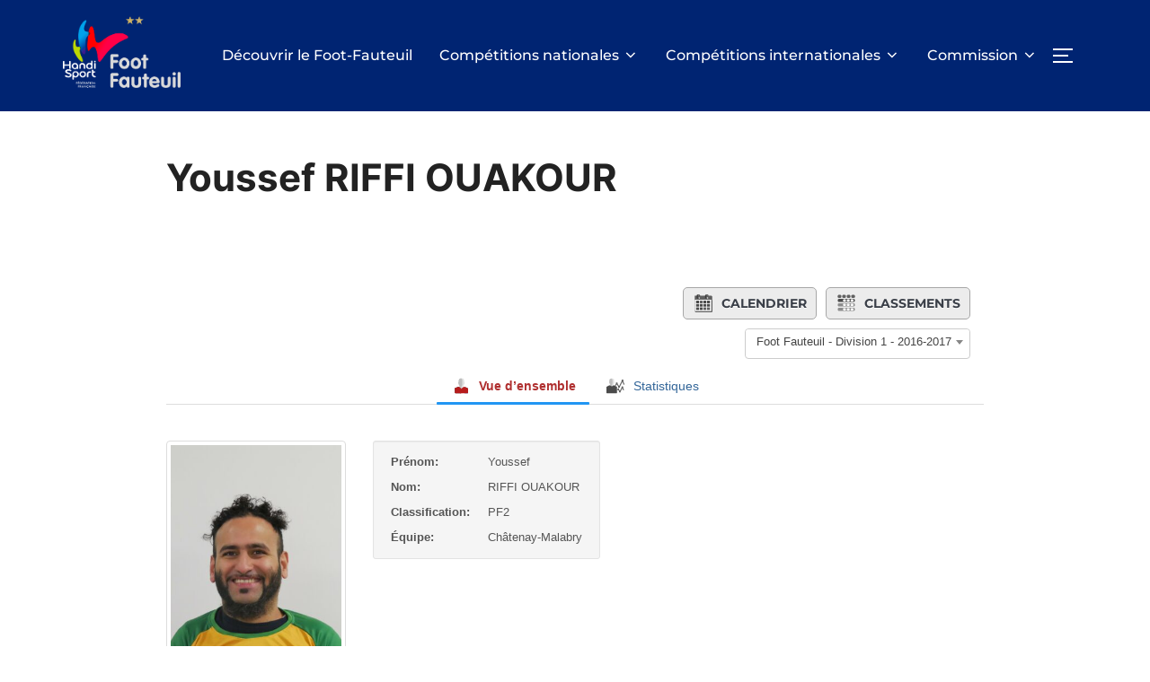

--- FILE ---
content_type: text/html; charset=UTF-8
request_url: https://foot-fauteuil.fr/joueur/yousef-riffi/?sid=1993
body_size: 25104
content:
<!DOCTYPE html>
<html lang="fr-FR" class="no-js">
<head>
	<meta charset="UTF-8" />
	<meta name="viewport" content="width=device-width, initial-scale=1" />
	<script>(function(html){html.className = html.className.replace(/\bno-js\b/,'js')})(document.documentElement);</script>
<meta name='robots' content='index, follow, max-image-preview:large, max-snippet:-1, max-video-preview:-1' />
	<style>img:is([sizes="auto" i], [sizes^="auto," i]) { contain-intrinsic-size: 3000px 1500px }</style>
	
	<!-- This site is optimized with the Yoast SEO plugin v26.3 - https://yoast.com/wordpress/plugins/seo/ -->
	<title>Youssef RIFFI OUAKOUR - Foot Fauteuil</title>
	<link rel="canonical" href="https://foot-fauteuil.fr/joueur/yousef-riffi/" />
	<meta property="og:locale" content="fr_FR" />
	<meta property="og:type" content="article" />
	<meta property="og:title" content="Youssef RIFFI OUAKOUR - Foot Fauteuil" />
	<meta property="og:url" content="https://foot-fauteuil.fr/joueur/yousef-riffi/" />
	<meta property="og:site_name" content="Foot Fauteuil" />
	<meta property="article:publisher" content="https://www.facebook.com/footfauteuilfrance" />
	<meta property="article:modified_time" content="2025-11-07T16:18:58+00:00" />
	<meta property="og:image" content="https://foot-fauteuil.fr/wp-content/uploads/2022/01/logo-noir-Commission-FOOT-FAUTEUIL-FRANCE.png" />
	<meta property="og:image:width" content="1356" />
	<meta property="og:image:height" content="826" />
	<meta property="og:image:type" content="image/png" />
	<meta name="twitter:card" content="summary_large_image" />
	<meta name="twitter:site" content="@FFHFootFauteuil" />
	<script type="application/ld+json" class="yoast-schema-graph">{"@context":"https://schema.org","@graph":[{"@type":"WebPage","@id":"https://foot-fauteuil.fr/joueur/yousef-riffi/","url":"https://foot-fauteuil.fr/joueur/yousef-riffi/","name":"Youssef RIFFI OUAKOUR - Foot Fauteuil","isPartOf":{"@id":"https://foot-fauteuil.fr/#website"},"datePublished":"2020-06-03T13:39:49+00:00","dateModified":"2025-11-07T16:18:58+00:00","breadcrumb":{"@id":"https://foot-fauteuil.fr/joueur/yousef-riffi/#breadcrumb"},"inLanguage":"fr-FR","potentialAction":[{"@type":"ReadAction","target":["https://foot-fauteuil.fr/joueur/yousef-riffi/"]}]},{"@type":"BreadcrumbList","@id":"https://foot-fauteuil.fr/joueur/yousef-riffi/#breadcrumb","itemListElement":[{"@type":"ListItem","position":1,"name":"Accueil","item":"https://foot-fauteuil.fr/"},{"@type":"ListItem","position":2,"name":"Youssef RIFFI OUAKOUR"}]},{"@type":"WebSite","@id":"https://foot-fauteuil.fr/#website","url":"https://foot-fauteuil.fr/","name":"Foot Fauteuil","description":"Le site de la Commission Foot-Fauteuil France","publisher":{"@id":"https://foot-fauteuil.fr/#organization"},"potentialAction":[{"@type":"SearchAction","target":{"@type":"EntryPoint","urlTemplate":"https://foot-fauteuil.fr/?s={search_term_string}"},"query-input":{"@type":"PropertyValueSpecification","valueRequired":true,"valueName":"search_term_string"}}],"inLanguage":"fr-FR"},{"@type":"Organization","@id":"https://foot-fauteuil.fr/#organization","name":"Commission Sportive Foot-Fauteuil","url":"https://foot-fauteuil.fr/","logo":{"@type":"ImageObject","inLanguage":"fr-FR","@id":"https://foot-fauteuil.fr/#/schema/logo/image/","url":"https://foot-fauteuil.fr/wp-content/uploads/2022/01/logo-noir-Commission-FOOT-FAUTEUIL-FRANCE.png","contentUrl":"https://foot-fauteuil.fr/wp-content/uploads/2022/01/logo-noir-Commission-FOOT-FAUTEUIL-FRANCE.png","width":1356,"height":826,"caption":"Commission Sportive Foot-Fauteuil"},"image":{"@id":"https://foot-fauteuil.fr/#/schema/logo/image/"},"sameAs":["https://www.facebook.com/footfauteuilfrance","https://x.com/FFHFootFauteuil","https://www.instagram.com/footfauteuilfrance/","https://www.youtube.com/footfauteuilfrancetv","https://fr.wikipedia.org/wiki/Foot_fauteuil"]}]}</script>
	<!-- / Yoast SEO plugin. -->


<link rel='dns-prefetch' href='//www.googletagmanager.com' />
<link rel='dns-prefetch' href='//pagead2.googlesyndication.com' />
<link rel="alternate" type="application/rss+xml" title="Foot Fauteuil &raquo; Flux" href="https://foot-fauteuil.fr/feed/" />
<link rel="alternate" type="application/rss+xml" title="Foot Fauteuil &raquo; Flux des commentaires" href="https://foot-fauteuil.fr/comments/feed/" />
<script>
window._wpemojiSettings = {"baseUrl":"https:\/\/s.w.org\/images\/core\/emoji\/16.0.1\/72x72\/","ext":".png","svgUrl":"https:\/\/s.w.org\/images\/core\/emoji\/16.0.1\/svg\/","svgExt":".svg","source":{"concatemoji":"https:\/\/foot-fauteuil.fr\/wp-includes\/js\/wp-emoji-release.min.js?ver=f178e6006eca53652871fd5a4fa9e4cc"}};
/*! This file is auto-generated */
!function(s,n){var o,i,e;function c(e){try{var t={supportTests:e,timestamp:(new Date).valueOf()};sessionStorage.setItem(o,JSON.stringify(t))}catch(e){}}function p(e,t,n){e.clearRect(0,0,e.canvas.width,e.canvas.height),e.fillText(t,0,0);var t=new Uint32Array(e.getImageData(0,0,e.canvas.width,e.canvas.height).data),a=(e.clearRect(0,0,e.canvas.width,e.canvas.height),e.fillText(n,0,0),new Uint32Array(e.getImageData(0,0,e.canvas.width,e.canvas.height).data));return t.every(function(e,t){return e===a[t]})}function u(e,t){e.clearRect(0,0,e.canvas.width,e.canvas.height),e.fillText(t,0,0);for(var n=e.getImageData(16,16,1,1),a=0;a<n.data.length;a++)if(0!==n.data[a])return!1;return!0}function f(e,t,n,a){switch(t){case"flag":return n(e,"\ud83c\udff3\ufe0f\u200d\u26a7\ufe0f","\ud83c\udff3\ufe0f\u200b\u26a7\ufe0f")?!1:!n(e,"\ud83c\udde8\ud83c\uddf6","\ud83c\udde8\u200b\ud83c\uddf6")&&!n(e,"\ud83c\udff4\udb40\udc67\udb40\udc62\udb40\udc65\udb40\udc6e\udb40\udc67\udb40\udc7f","\ud83c\udff4\u200b\udb40\udc67\u200b\udb40\udc62\u200b\udb40\udc65\u200b\udb40\udc6e\u200b\udb40\udc67\u200b\udb40\udc7f");case"emoji":return!a(e,"\ud83e\udedf")}return!1}function g(e,t,n,a){var r="undefined"!=typeof WorkerGlobalScope&&self instanceof WorkerGlobalScope?new OffscreenCanvas(300,150):s.createElement("canvas"),o=r.getContext("2d",{willReadFrequently:!0}),i=(o.textBaseline="top",o.font="600 32px Arial",{});return e.forEach(function(e){i[e]=t(o,e,n,a)}),i}function t(e){var t=s.createElement("script");t.src=e,t.defer=!0,s.head.appendChild(t)}"undefined"!=typeof Promise&&(o="wpEmojiSettingsSupports",i=["flag","emoji"],n.supports={everything:!0,everythingExceptFlag:!0},e=new Promise(function(e){s.addEventListener("DOMContentLoaded",e,{once:!0})}),new Promise(function(t){var n=function(){try{var e=JSON.parse(sessionStorage.getItem(o));if("object"==typeof e&&"number"==typeof e.timestamp&&(new Date).valueOf()<e.timestamp+604800&&"object"==typeof e.supportTests)return e.supportTests}catch(e){}return null}();if(!n){if("undefined"!=typeof Worker&&"undefined"!=typeof OffscreenCanvas&&"undefined"!=typeof URL&&URL.createObjectURL&&"undefined"!=typeof Blob)try{var e="postMessage("+g.toString()+"("+[JSON.stringify(i),f.toString(),p.toString(),u.toString()].join(",")+"));",a=new Blob([e],{type:"text/javascript"}),r=new Worker(URL.createObjectURL(a),{name:"wpTestEmojiSupports"});return void(r.onmessage=function(e){c(n=e.data),r.terminate(),t(n)})}catch(e){}c(n=g(i,f,p,u))}t(n)}).then(function(e){for(var t in e)n.supports[t]=e[t],n.supports.everything=n.supports.everything&&n.supports[t],"flag"!==t&&(n.supports.everythingExceptFlag=n.supports.everythingExceptFlag&&n.supports[t]);n.supports.everythingExceptFlag=n.supports.everythingExceptFlag&&!n.supports.flag,n.DOMReady=!1,n.readyCallback=function(){n.DOMReady=!0}}).then(function(){return e}).then(function(){var e;n.supports.everything||(n.readyCallback(),(e=n.source||{}).concatemoji?t(e.concatemoji):e.wpemoji&&e.twemoji&&(t(e.twemoji),t(e.wpemoji)))}))}((window,document),window._wpemojiSettings);
</script>
<style id='wp-emoji-styles-inline-css'>

	img.wp-smiley, img.emoji {
		display: inline !important;
		border: none !important;
		box-shadow: none !important;
		height: 1em !important;
		width: 1em !important;
		margin: 0 0.07em !important;
		vertical-align: -0.1em !important;
		background: none !important;
		padding: 0 !important;
	}
</style>
<link rel='stylesheet' id='wp-block-library-css' href='https://foot-fauteuil.fr/wp-includes/css/dist/block-library/style.min.css?ver=f178e6006eca53652871fd5a4fa9e4cc' media='all' />
<style id='wp-block-library-theme-inline-css'>
.wp-block-audio :where(figcaption){color:#555;font-size:13px;text-align:center}.is-dark-theme .wp-block-audio :where(figcaption){color:#ffffffa6}.wp-block-audio{margin:0 0 1em}.wp-block-code{border:1px solid #ccc;border-radius:4px;font-family:Menlo,Consolas,monaco,monospace;padding:.8em 1em}.wp-block-embed :where(figcaption){color:#555;font-size:13px;text-align:center}.is-dark-theme .wp-block-embed :where(figcaption){color:#ffffffa6}.wp-block-embed{margin:0 0 1em}.blocks-gallery-caption{color:#555;font-size:13px;text-align:center}.is-dark-theme .blocks-gallery-caption{color:#ffffffa6}:root :where(.wp-block-image figcaption){color:#555;font-size:13px;text-align:center}.is-dark-theme :root :where(.wp-block-image figcaption){color:#ffffffa6}.wp-block-image{margin:0 0 1em}.wp-block-pullquote{border-bottom:4px solid;border-top:4px solid;color:currentColor;margin-bottom:1.75em}.wp-block-pullquote cite,.wp-block-pullquote footer,.wp-block-pullquote__citation{color:currentColor;font-size:.8125em;font-style:normal;text-transform:uppercase}.wp-block-quote{border-left:.25em solid;margin:0 0 1.75em;padding-left:1em}.wp-block-quote cite,.wp-block-quote footer{color:currentColor;font-size:.8125em;font-style:normal;position:relative}.wp-block-quote:where(.has-text-align-right){border-left:none;border-right:.25em solid;padding-left:0;padding-right:1em}.wp-block-quote:where(.has-text-align-center){border:none;padding-left:0}.wp-block-quote.is-large,.wp-block-quote.is-style-large,.wp-block-quote:where(.is-style-plain){border:none}.wp-block-search .wp-block-search__label{font-weight:700}.wp-block-search__button{border:1px solid #ccc;padding:.375em .625em}:where(.wp-block-group.has-background){padding:1.25em 2.375em}.wp-block-separator.has-css-opacity{opacity:.4}.wp-block-separator{border:none;border-bottom:2px solid;margin-left:auto;margin-right:auto}.wp-block-separator.has-alpha-channel-opacity{opacity:1}.wp-block-separator:not(.is-style-wide):not(.is-style-dots){width:100px}.wp-block-separator.has-background:not(.is-style-dots){border-bottom:none;height:1px}.wp-block-separator.has-background:not(.is-style-wide):not(.is-style-dots){height:2px}.wp-block-table{margin:0 0 1em}.wp-block-table td,.wp-block-table th{word-break:normal}.wp-block-table :where(figcaption){color:#555;font-size:13px;text-align:center}.is-dark-theme .wp-block-table :where(figcaption){color:#ffffffa6}.wp-block-video :where(figcaption){color:#555;font-size:13px;text-align:center}.is-dark-theme .wp-block-video :where(figcaption){color:#ffffffa6}.wp-block-video{margin:0 0 1em}:root :where(.wp-block-template-part.has-background){margin-bottom:0;margin-top:0;padding:1.25em 2.375em}
</style>
<link rel='stylesheet' id='wpzoom-social-icons-block-style-css' href='https://foot-fauteuil.fr/wp-content/plugins/social-icons-widget-by-wpzoom/block/dist/style-wpzoom-social-icons.css?ver=4.5.2' media='all' />
<style id='global-styles-inline-css'>
:root{--wp--preset--aspect-ratio--square: 1;--wp--preset--aspect-ratio--4-3: 4/3;--wp--preset--aspect-ratio--3-4: 3/4;--wp--preset--aspect-ratio--3-2: 3/2;--wp--preset--aspect-ratio--2-3: 2/3;--wp--preset--aspect-ratio--16-9: 16/9;--wp--preset--aspect-ratio--9-16: 9/16;--wp--preset--color--black: #000000;--wp--preset--color--cyan-bluish-gray: #abb8c3;--wp--preset--color--white: #ffffff;--wp--preset--color--pale-pink: #f78da7;--wp--preset--color--vivid-red: #cf2e2e;--wp--preset--color--luminous-vivid-orange: #ff6900;--wp--preset--color--luminous-vivid-amber: #fcb900;--wp--preset--color--light-green-cyan: #7bdcb5;--wp--preset--color--vivid-green-cyan: #00d084;--wp--preset--color--pale-cyan-blue: #8ed1fc;--wp--preset--color--vivid-cyan-blue: #0693e3;--wp--preset--color--vivid-purple: #9b51e0;--wp--preset--color--primary: #101010;--wp--preset--color--secondary: #0bb4aa;--wp--preset--color--header-footer: #101010;--wp--preset--color--tertiary: #6C6C77;--wp--preset--color--lightgrey: #D9D9D9;--wp--preset--color--foreground: #000;--wp--preset--color--background: #f9fafd;--wp--preset--color--light-background: #ffffff;--wp--preset--gradient--vivid-cyan-blue-to-vivid-purple: linear-gradient(135deg,rgba(6,147,227,1) 0%,rgb(155,81,224) 100%);--wp--preset--gradient--light-green-cyan-to-vivid-green-cyan: linear-gradient(135deg,rgb(122,220,180) 0%,rgb(0,208,130) 100%);--wp--preset--gradient--luminous-vivid-amber-to-luminous-vivid-orange: linear-gradient(135deg,rgba(252,185,0,1) 0%,rgba(255,105,0,1) 100%);--wp--preset--gradient--luminous-vivid-orange-to-vivid-red: linear-gradient(135deg,rgba(255,105,0,1) 0%,rgb(207,46,46) 100%);--wp--preset--gradient--very-light-gray-to-cyan-bluish-gray: linear-gradient(135deg,rgb(238,238,238) 0%,rgb(169,184,195) 100%);--wp--preset--gradient--cool-to-warm-spectrum: linear-gradient(135deg,rgb(74,234,220) 0%,rgb(151,120,209) 20%,rgb(207,42,186) 40%,rgb(238,44,130) 60%,rgb(251,105,98) 80%,rgb(254,248,76) 100%);--wp--preset--gradient--blush-light-purple: linear-gradient(135deg,rgb(255,206,236) 0%,rgb(152,150,240) 100%);--wp--preset--gradient--blush-bordeaux: linear-gradient(135deg,rgb(254,205,165) 0%,rgb(254,45,45) 50%,rgb(107,0,62) 100%);--wp--preset--gradient--luminous-dusk: linear-gradient(135deg,rgb(255,203,112) 0%,rgb(199,81,192) 50%,rgb(65,88,208) 100%);--wp--preset--gradient--pale-ocean: linear-gradient(135deg,rgb(255,245,203) 0%,rgb(182,227,212) 50%,rgb(51,167,181) 100%);--wp--preset--gradient--electric-grass: linear-gradient(135deg,rgb(202,248,128) 0%,rgb(113,206,126) 100%);--wp--preset--gradient--midnight: linear-gradient(135deg,rgb(2,3,129) 0%,rgb(40,116,252) 100%);--wp--preset--gradient--black-primary: linear-gradient(180deg, var(--wp--preset--color--secondary) 0%, var(--wp--preset--color--secondary) 73%, var(--wp--preset--color--background) 73%, var(--wp--preset--color--background) 100%);--wp--preset--gradient--black-secondary: linear-gradient(135deg,rgba(0,0,0,1) 50%,var(--wp--preset--color--tertiary) 100%);--wp--preset--font-size--small: clamp(14px, 0.875rem + ((1vw - 3.2px) * 0.208), 16px);--wp--preset--font-size--medium: clamp(16px, 1rem + ((1vw - 3.2px) * 0.417), 20px);--wp--preset--font-size--large: clamp(22px, 1.375rem + ((1vw - 3.2px) * 1.458), 36px);--wp--preset--font-size--x-large: clamp(30px, 1.875rem + ((1vw - 3.2px) * 2.083), 50px);--wp--preset--font-size--x-small: clamp(14px, 0.875rem + ((1vw - 3.2px) * 1), 14px);--wp--preset--font-size--max-36: clamp(24px, 1.5rem + ((1vw - 3.2px) * 1.25), 36px);--wp--preset--font-size--max-48: clamp(26px, 1.625rem + ((1vw - 3.2px) * 2.292), 48px);--wp--preset--font-size--max-60: clamp(30px, 1.875rem + ((1vw - 3.2px) * 3.125), 60px);--wp--preset--font-size--max-72: clamp(38px, 2.375rem + ((1vw - 3.2px) * 3.542), 72px);--wp--preset--spacing--20: 0.44rem;--wp--preset--spacing--30: 0.67rem;--wp--preset--spacing--40: 1rem;--wp--preset--spacing--50: 1.5rem;--wp--preset--spacing--60: 2.25rem;--wp--preset--spacing--70: 3.38rem;--wp--preset--spacing--80: 5.06rem;--wp--preset--spacing--x-small: 20px;--wp--preset--spacing--small: 40px;--wp--preset--spacing--medium: 60px;--wp--preset--spacing--large: 80px;--wp--preset--spacing--x-large: 100px;--wp--preset--shadow--natural: 6px 6px 9px rgba(0, 0, 0, 0.2);--wp--preset--shadow--deep: 12px 12px 50px rgba(0, 0, 0, 0.4);--wp--preset--shadow--sharp: 6px 6px 0px rgba(0, 0, 0, 0.2);--wp--preset--shadow--outlined: 6px 6px 0px -3px rgba(255, 255, 255, 1), 6px 6px rgba(0, 0, 0, 1);--wp--preset--shadow--crisp: 6px 6px 0px rgba(0, 0, 0, 1);--wp--custom--font-weight--black: 900;--wp--custom--font-weight--bold: 700;--wp--custom--font-weight--extra-bold: 800;--wp--custom--font-weight--light: 300;--wp--custom--font-weight--medium: 500;--wp--custom--font-weight--regular: 400;--wp--custom--font-weight--semi-bold: 600;--wp--custom--line-height--body: 1.75;--wp--custom--line-height--heading: 1.1;--wp--custom--line-height--medium: 1.5;--wp--custom--line-height--one: 1;--wp--custom--spacing--outer: 30px;}:root { --wp--style--global--content-size: 1140px;--wp--style--global--wide-size: 1280px; }:where(body) { margin: 0; }.wp-site-blocks { padding-top: var(--wp--style--root--padding-top); padding-bottom: var(--wp--style--root--padding-bottom); }.has-global-padding { padding-right: var(--wp--style--root--padding-right); padding-left: var(--wp--style--root--padding-left); }.has-global-padding > .alignfull { margin-right: calc(var(--wp--style--root--padding-right) * -1); margin-left: calc(var(--wp--style--root--padding-left) * -1); }.has-global-padding :where(:not(.alignfull.is-layout-flow) > .has-global-padding:not(.wp-block-block, .alignfull)) { padding-right: 0; padding-left: 0; }.has-global-padding :where(:not(.alignfull.is-layout-flow) > .has-global-padding:not(.wp-block-block, .alignfull)) > .alignfull { margin-left: 0; margin-right: 0; }.wp-site-blocks > .alignleft { float: left; margin-right: 2em; }.wp-site-blocks > .alignright { float: right; margin-left: 2em; }.wp-site-blocks > .aligncenter { justify-content: center; margin-left: auto; margin-right: auto; }:where(.wp-site-blocks) > * { margin-block-start: 20px; margin-block-end: 0; }:where(.wp-site-blocks) > :first-child { margin-block-start: 0; }:where(.wp-site-blocks) > :last-child { margin-block-end: 0; }:root { --wp--style--block-gap: 20px; }:root :where(.is-layout-flow) > :first-child{margin-block-start: 0;}:root :where(.is-layout-flow) > :last-child{margin-block-end: 0;}:root :where(.is-layout-flow) > *{margin-block-start: 20px;margin-block-end: 0;}:root :where(.is-layout-constrained) > :first-child{margin-block-start: 0;}:root :where(.is-layout-constrained) > :last-child{margin-block-end: 0;}:root :where(.is-layout-constrained) > *{margin-block-start: 20px;margin-block-end: 0;}:root :where(.is-layout-flex){gap: 20px;}:root :where(.is-layout-grid){gap: 20px;}.is-layout-flow > .alignleft{float: left;margin-inline-start: 0;margin-inline-end: 2em;}.is-layout-flow > .alignright{float: right;margin-inline-start: 2em;margin-inline-end: 0;}.is-layout-flow > .aligncenter{margin-left: auto !important;margin-right: auto !important;}.is-layout-constrained > .alignleft{float: left;margin-inline-start: 0;margin-inline-end: 2em;}.is-layout-constrained > .alignright{float: right;margin-inline-start: 2em;margin-inline-end: 0;}.is-layout-constrained > .aligncenter{margin-left: auto !important;margin-right: auto !important;}.is-layout-constrained > :where(:not(.alignleft):not(.alignright):not(.alignfull)){max-width: var(--wp--style--global--content-size);margin-left: auto !important;margin-right: auto !important;}.is-layout-constrained > .alignwide{max-width: var(--wp--style--global--wide-size);}body .is-layout-flex{display: flex;}.is-layout-flex{flex-wrap: wrap;align-items: center;}.is-layout-flex > :is(*, div){margin: 0;}body .is-layout-grid{display: grid;}.is-layout-grid > :is(*, div){margin: 0;}body{font-size: var(--wp--preset--font-size--small);font-weight: var(--wp--custom--font-weight--regular);line-height: var(--wp--custom--line-height--body);--wp--style--root--padding-top: 0px;--wp--style--root--padding-right: 0px;--wp--style--root--padding-bottom: 0px;--wp--style--root--padding-left: 0px;}a:where(:not(.wp-element-button)){color: var(--wp--preset--color--primary);text-decoration: underline;}:root :where(.wp-element-button, .wp-block-button__link){background-color: #32373c;border-radius: 0;border-width: 0;color: #fff;font-family: inherit;font-size: inherit;line-height: inherit;padding-top: 10px;padding-right: 25px;padding-bottom: 10px;padding-left: 25px;text-decoration: none;}.has-black-color{color: var(--wp--preset--color--black) !important;}.has-cyan-bluish-gray-color{color: var(--wp--preset--color--cyan-bluish-gray) !important;}.has-white-color{color: var(--wp--preset--color--white) !important;}.has-pale-pink-color{color: var(--wp--preset--color--pale-pink) !important;}.has-vivid-red-color{color: var(--wp--preset--color--vivid-red) !important;}.has-luminous-vivid-orange-color{color: var(--wp--preset--color--luminous-vivid-orange) !important;}.has-luminous-vivid-amber-color{color: var(--wp--preset--color--luminous-vivid-amber) !important;}.has-light-green-cyan-color{color: var(--wp--preset--color--light-green-cyan) !important;}.has-vivid-green-cyan-color{color: var(--wp--preset--color--vivid-green-cyan) !important;}.has-pale-cyan-blue-color{color: var(--wp--preset--color--pale-cyan-blue) !important;}.has-vivid-cyan-blue-color{color: var(--wp--preset--color--vivid-cyan-blue) !important;}.has-vivid-purple-color{color: var(--wp--preset--color--vivid-purple) !important;}.has-primary-color{color: var(--wp--preset--color--primary) !important;}.has-secondary-color{color: var(--wp--preset--color--secondary) !important;}.has-header-footer-color{color: var(--wp--preset--color--header-footer) !important;}.has-tertiary-color{color: var(--wp--preset--color--tertiary) !important;}.has-lightgrey-color{color: var(--wp--preset--color--lightgrey) !important;}.has-foreground-color{color: var(--wp--preset--color--foreground) !important;}.has-background-color{color: var(--wp--preset--color--background) !important;}.has-light-background-color{color: var(--wp--preset--color--light-background) !important;}.has-black-background-color{background-color: var(--wp--preset--color--black) !important;}.has-cyan-bluish-gray-background-color{background-color: var(--wp--preset--color--cyan-bluish-gray) !important;}.has-white-background-color{background-color: var(--wp--preset--color--white) !important;}.has-pale-pink-background-color{background-color: var(--wp--preset--color--pale-pink) !important;}.has-vivid-red-background-color{background-color: var(--wp--preset--color--vivid-red) !important;}.has-luminous-vivid-orange-background-color{background-color: var(--wp--preset--color--luminous-vivid-orange) !important;}.has-luminous-vivid-amber-background-color{background-color: var(--wp--preset--color--luminous-vivid-amber) !important;}.has-light-green-cyan-background-color{background-color: var(--wp--preset--color--light-green-cyan) !important;}.has-vivid-green-cyan-background-color{background-color: var(--wp--preset--color--vivid-green-cyan) !important;}.has-pale-cyan-blue-background-color{background-color: var(--wp--preset--color--pale-cyan-blue) !important;}.has-vivid-cyan-blue-background-color{background-color: var(--wp--preset--color--vivid-cyan-blue) !important;}.has-vivid-purple-background-color{background-color: var(--wp--preset--color--vivid-purple) !important;}.has-primary-background-color{background-color: var(--wp--preset--color--primary) !important;}.has-secondary-background-color{background-color: var(--wp--preset--color--secondary) !important;}.has-header-footer-background-color{background-color: var(--wp--preset--color--header-footer) !important;}.has-tertiary-background-color{background-color: var(--wp--preset--color--tertiary) !important;}.has-lightgrey-background-color{background-color: var(--wp--preset--color--lightgrey) !important;}.has-foreground-background-color{background-color: var(--wp--preset--color--foreground) !important;}.has-background-background-color{background-color: var(--wp--preset--color--background) !important;}.has-light-background-background-color{background-color: var(--wp--preset--color--light-background) !important;}.has-black-border-color{border-color: var(--wp--preset--color--black) !important;}.has-cyan-bluish-gray-border-color{border-color: var(--wp--preset--color--cyan-bluish-gray) !important;}.has-white-border-color{border-color: var(--wp--preset--color--white) !important;}.has-pale-pink-border-color{border-color: var(--wp--preset--color--pale-pink) !important;}.has-vivid-red-border-color{border-color: var(--wp--preset--color--vivid-red) !important;}.has-luminous-vivid-orange-border-color{border-color: var(--wp--preset--color--luminous-vivid-orange) !important;}.has-luminous-vivid-amber-border-color{border-color: var(--wp--preset--color--luminous-vivid-amber) !important;}.has-light-green-cyan-border-color{border-color: var(--wp--preset--color--light-green-cyan) !important;}.has-vivid-green-cyan-border-color{border-color: var(--wp--preset--color--vivid-green-cyan) !important;}.has-pale-cyan-blue-border-color{border-color: var(--wp--preset--color--pale-cyan-blue) !important;}.has-vivid-cyan-blue-border-color{border-color: var(--wp--preset--color--vivid-cyan-blue) !important;}.has-vivid-purple-border-color{border-color: var(--wp--preset--color--vivid-purple) !important;}.has-primary-border-color{border-color: var(--wp--preset--color--primary) !important;}.has-secondary-border-color{border-color: var(--wp--preset--color--secondary) !important;}.has-header-footer-border-color{border-color: var(--wp--preset--color--header-footer) !important;}.has-tertiary-border-color{border-color: var(--wp--preset--color--tertiary) !important;}.has-lightgrey-border-color{border-color: var(--wp--preset--color--lightgrey) !important;}.has-foreground-border-color{border-color: var(--wp--preset--color--foreground) !important;}.has-background-border-color{border-color: var(--wp--preset--color--background) !important;}.has-light-background-border-color{border-color: var(--wp--preset--color--light-background) !important;}.has-vivid-cyan-blue-to-vivid-purple-gradient-background{background: var(--wp--preset--gradient--vivid-cyan-blue-to-vivid-purple) !important;}.has-light-green-cyan-to-vivid-green-cyan-gradient-background{background: var(--wp--preset--gradient--light-green-cyan-to-vivid-green-cyan) !important;}.has-luminous-vivid-amber-to-luminous-vivid-orange-gradient-background{background: var(--wp--preset--gradient--luminous-vivid-amber-to-luminous-vivid-orange) !important;}.has-luminous-vivid-orange-to-vivid-red-gradient-background{background: var(--wp--preset--gradient--luminous-vivid-orange-to-vivid-red) !important;}.has-very-light-gray-to-cyan-bluish-gray-gradient-background{background: var(--wp--preset--gradient--very-light-gray-to-cyan-bluish-gray) !important;}.has-cool-to-warm-spectrum-gradient-background{background: var(--wp--preset--gradient--cool-to-warm-spectrum) !important;}.has-blush-light-purple-gradient-background{background: var(--wp--preset--gradient--blush-light-purple) !important;}.has-blush-bordeaux-gradient-background{background: var(--wp--preset--gradient--blush-bordeaux) !important;}.has-luminous-dusk-gradient-background{background: var(--wp--preset--gradient--luminous-dusk) !important;}.has-pale-ocean-gradient-background{background: var(--wp--preset--gradient--pale-ocean) !important;}.has-electric-grass-gradient-background{background: var(--wp--preset--gradient--electric-grass) !important;}.has-midnight-gradient-background{background: var(--wp--preset--gradient--midnight) !important;}.has-black-primary-gradient-background{background: var(--wp--preset--gradient--black-primary) !important;}.has-black-secondary-gradient-background{background: var(--wp--preset--gradient--black-secondary) !important;}.has-small-font-size{font-size: var(--wp--preset--font-size--small) !important;}.has-medium-font-size{font-size: var(--wp--preset--font-size--medium) !important;}.has-large-font-size{font-size: var(--wp--preset--font-size--large) !important;}.has-x-large-font-size{font-size: var(--wp--preset--font-size--x-large) !important;}.has-x-small-font-size{font-size: var(--wp--preset--font-size--x-small) !important;}.has-max-36-font-size{font-size: var(--wp--preset--font-size--max-36) !important;}.has-max-48-font-size{font-size: var(--wp--preset--font-size--max-48) !important;}.has-max-60-font-size{font-size: var(--wp--preset--font-size--max-60) !important;}.has-max-72-font-size{font-size: var(--wp--preset--font-size--max-72) !important;}
:root :where(.wp-block-button .wp-block-button__link){background-color: var(--wp--preset--color--primary);}
:root :where(.wp-block-columns){border-radius: 4px;border-width: 0;margin-bottom: 0px;}
:root :where(.wp-block-pullquote){font-size: clamp(0.984em, 0.984rem + ((1vw - 0.2em) * 0.86), 1.5em);line-height: 1.6;}
:root :where(.wp-block-buttons-is-layout-flow) > :first-child{margin-block-start: 0;}:root :where(.wp-block-buttons-is-layout-flow) > :last-child{margin-block-end: 0;}:root :where(.wp-block-buttons-is-layout-flow) > *{margin-block-start: 10px;margin-block-end: 0;}:root :where(.wp-block-buttons-is-layout-constrained) > :first-child{margin-block-start: 0;}:root :where(.wp-block-buttons-is-layout-constrained) > :last-child{margin-block-end: 0;}:root :where(.wp-block-buttons-is-layout-constrained) > *{margin-block-start: 10px;margin-block-end: 0;}:root :where(.wp-block-buttons-is-layout-flex){gap: 10px;}:root :where(.wp-block-buttons-is-layout-grid){gap: 10px;}
:root :where(.wp-block-column){border-radius: 4px;border-width: 0;margin-bottom: 0px;}
:root :where(.wp-block-cover){padding-top: 30px;padding-right: 30px;padding-bottom: 30px;padding-left: 30px;}
:root :where(.wp-block-group){padding: 0px;}
:root :where(.wp-block-spacer){margin-top: 0 !important;}
</style>
<link rel='stylesheet' id='wpcdt-public-css-css' href='https://foot-fauteuil.fr/wp-content/plugins/countdown-timer-ultimate/assets/css/wpcdt-public.css?ver=2.6.8' media='all' />
<link rel='stylesheet' id='jscssbtstrp-css' href='https://foot-fauteuil.fr/wp-content/plugins/joomsport-sports-league-results-management/includes/../sportleague/assets/css/btstrp.css?ver=f178e6006eca53652871fd5a4fa9e4cc' media='all' />
<link rel='stylesheet' id='jscssjoomsport-css' href='https://foot-fauteuil.fr/wp-content/plugins/joomsport-sports-league-results-management/includes/../sportleague/assets/css/joomsport.css?ver=f178e6006eca53652871fd5a4fa9e4cc' media='all' />
<link rel='stylesheet' id='jscssbracket-css' href='https://foot-fauteuil.fr/wp-content/plugins/joomsport-sports-league-results-management/includes/../sportleague/assets/css/drawBracket.css?ver=f178e6006eca53652871fd5a4fa9e4cc' media='all' />
<link rel='stylesheet' id='jscssnailthumb-css' href='https://foot-fauteuil.fr/wp-content/plugins/joomsport-sports-league-results-management/includes/../sportleague/assets/css/jquery.nailthumb.1.1.css?ver=f178e6006eca53652871fd5a4fa9e4cc' media='all' />
<link rel='stylesheet' id='jscsslightbox-css' href='https://foot-fauteuil.fr/wp-content/plugins/joomsport-sports-league-results-management/includes/../sportleague/assets/css/lightbox.css?ver=f178e6006eca53652871fd5a4fa9e4cc' media='all' />
<link rel='stylesheet' id='jscssselect2-css' href='https://foot-fauteuil.fr/wp-content/plugins/joomsport-sports-league-results-management/includes/../sportleague/assets/css/select2.min.css?ver=f178e6006eca53652871fd5a4fa9e4cc' media='all' />
<link rel='stylesheet' id='jscssfont-css' href='https://foot-fauteuil.fr/wp-content/plugins/joomsport-sports-league-results-management/includes/../assets/css/font-awesome.min.css?ver=f178e6006eca53652871fd5a4fa9e4cc' media='all' />
<link rel='stylesheet' id='jquery-uidp-style-css' href='https://foot-fauteuil.fr/wp-content/plugins/joomsport-sports-league-results-management/includes/../assets/css/jquery-ui.css?ver=f178e6006eca53652871fd5a4fa9e4cc' media='all' />
<link rel='stylesheet' id='SFSImainCss-css' href='https://foot-fauteuil.fr/wp-content/plugins/ultimate-social-media-icons/css/sfsi-style.css?ver=2.9.6' media='all' />
<link rel='stylesheet' id='cmplz-general-css' href='https://foot-fauteuil.fr/wp-content/plugins/complianz-gdpr/assets/css/cookieblocker.min.css?ver=1762715033' media='all' />
<link rel='stylesheet' id='hide-admin-bar-based-on-user-roles-css' href='https://foot-fauteuil.fr/wp-content/plugins/hide-admin-bar-based-on-user-roles/public/css/hide-admin-bar-based-on-user-roles-public.css?ver=6.0.5' media='all' />
<link rel='stylesheet' id='inspiro-google-fonts-css' href='https://foot-fauteuil.fr/wp-content/fonts/305872e90db1a0aa5732c8e65364fdc9.css?ver=2.0.5' media='all' />
<link rel='stylesheet' id='inspiro-style-css' href='https://foot-fauteuil.fr/wp-content/themes/inspiro/assets/css/minified/style.min.css?ver=2.0.5' media='all' />
<style id='inspiro-style-inline-css'>
body, button, input, select, textarea {
font-family: 'Inter', sans-serif;
font-weight: 400;
}
@media screen and (min-width: 782px) {
body, button, input, select, textarea {
font-size: 16px;
line-height: 1.8;
} }
body:not(.wp-custom-logo) a.custom-logo-text {
font-family: 'Montserrat', sans-serif;
font-weight: 700;
text-transform: uppercase;
}
@media screen and (min-width: 782px) {
body:not(.wp-custom-logo) a.custom-logo-text {
font-size: 26px;
line-height: 1.8;
} }
h1, h2, h3, h4, h5, h6, .home.blog .entry-title, .page .entry-title, .page-title, #comments>h3, #respond>h3, .wp-block-button a, .entry-footer {
font-family: 'Inter', sans-serif;
font-weight: 700;
line-height: 1.4;
}
.site-title {
font-family: 'Inter', sans-serif;
font-weight: 700;
line-height: 1.25;
}
@media screen and (min-width: 782px) {
.site-title {
font-size: 80px;
} }
.site-description {
font-family: 'Inter', sans-serif;
line-height: 1.8;
}
@media screen and (min-width: 782px) {
.site-description {
font-size: 20px;
} }
.custom-header-button {
font-family: 'Inter', sans-serif;
line-height: 1.8;
}
@media screen and (min-width: 782px) {
.custom-header-button {
font-size: 16px;
} }
.navbar-nav a {
font-family: 'Montserrat', sans-serif;
font-weight: 500;
line-height: 1.8;
}
@media screen and (min-width: 782px) {
.navbar-nav a {
font-size: 16px;
} }
@media screen and (max-width: 64em) {
.navbar-nav li a {
font-family: 'Montserrat', sans-serif;
font-size: 16px;
font-weight: 600;
text-transform: uppercase;
line-height: 1.8;
} }

</style>
<link rel='stylesheet' id='wp-members-css' href='https://foot-fauteuil.fr/wp-content/plugins/wp-members/assets/css/forms/generic-no-float.min.css?ver=3.5.4.3' media='all' />
<link rel='stylesheet' id='wpzoom-social-icons-socicon-css' href='https://foot-fauteuil.fr/wp-content/plugins/social-icons-widget-by-wpzoom/assets/css/wpzoom-socicon.css?ver=1763291761' media='all' />
<link rel='stylesheet' id='wpzoom-social-icons-genericons-css' href='https://foot-fauteuil.fr/wp-content/plugins/social-icons-widget-by-wpzoom/assets/css/genericons.css?ver=1763291761' media='all' />
<link rel='stylesheet' id='wpzoom-social-icons-academicons-css' href='https://foot-fauteuil.fr/wp-content/plugins/social-icons-widget-by-wpzoom/assets/css/academicons.min.css?ver=1763291761' media='all' />
<link rel='stylesheet' id='wpzoom-social-icons-font-awesome-3-css' href='https://foot-fauteuil.fr/wp-content/plugins/social-icons-widget-by-wpzoom/assets/css/font-awesome-3.min.css?ver=1763291761' media='all' />
<link rel='stylesheet' id='dashicons-css' href='https://foot-fauteuil.fr/wp-includes/css/dashicons.min.css?ver=f178e6006eca53652871fd5a4fa9e4cc' media='all' />
<link rel='stylesheet' id='wpzoom-social-icons-styles-css' href='https://foot-fauteuil.fr/wp-content/plugins/social-icons-widget-by-wpzoom/assets/css/wpzoom-social-icons-styles.css?ver=1763291761' media='all' />
<link rel='preload' as='font'  id='wpzoom-social-icons-font-academicons-woff2-css' href='https://foot-fauteuil.fr/wp-content/plugins/social-icons-widget-by-wpzoom/assets/font/academicons.woff2?v=1.9.2' type='font/woff2' crossorigin />
<link rel='preload' as='font'  id='wpzoom-social-icons-font-fontawesome-3-woff2-css' href='https://foot-fauteuil.fr/wp-content/plugins/social-icons-widget-by-wpzoom/assets/font/fontawesome-webfont.woff2?v=4.7.0' type='font/woff2' crossorigin />
<link rel='preload' as='font'  id='wpzoom-social-icons-font-genericons-woff-css' href='https://foot-fauteuil.fr/wp-content/plugins/social-icons-widget-by-wpzoom/assets/font/Genericons.woff' type='font/woff' crossorigin />
<link rel='preload' as='font'  id='wpzoom-social-icons-font-socicon-woff2-css' href='https://foot-fauteuil.fr/wp-content/plugins/social-icons-widget-by-wpzoom/assets/font/socicon.woff2?v=4.5.2' type='font/woff2' crossorigin />
<script src="https://foot-fauteuil.fr/wp-content/plugins/google-analytics-for-wordpress/assets/js/frontend-gtag.min.js?ver=9.9.0" id="monsterinsights-frontend-script-js" async data-wp-strategy="async"></script>
<script data-cfasync="false" data-wpfc-render="false" id='monsterinsights-frontend-script-js-extra'>var monsterinsights_frontend = {"js_events_tracking":"true","download_extensions":"doc,pdf,ppt,zip,xls,docx,pptx,xlsx","inbound_paths":"[{\"path\":\"\\\/go\\\/\",\"label\":\"affiliate\"},{\"path\":\"\\\/recommend\\\/\",\"label\":\"affiliate\"}]","home_url":"https:\/\/foot-fauteuil.fr","hash_tracking":"false","v4_id":"G-TDDPS8C37Y"};</script>
<script src="https://foot-fauteuil.fr/wp-includes/js/jquery/jquery.min.js?ver=3.7.1" id="jquery-core-js"></script>
<script src="https://foot-fauteuil.fr/wp-includes/js/jquery/jquery-migrate.min.js?ver=3.4.1" id="jquery-migrate-js"></script>
<script src="https://foot-fauteuil.fr/wp-content/plugins/joomsport-sports-league-results-management/includes/../assets/js/popper.min.js" id="popper-js-js"></script>
<script src="https://foot-fauteuil.fr/wp-includes/js/jquery/ui/core.min.js?ver=1.13.3" id="jquery-ui-core-js"></script>
<script src="https://foot-fauteuil.fr/wp-includes/js/jquery/ui/tooltip.min.js?ver=1.13.3" id="jquery-ui-tooltip-js"></script>
<script src="https://foot-fauteuil.fr/wp-content/plugins/joomsport-sports-league-results-management/includes/../assets/js/bootstrap.min.js?ver=f178e6006eca53652871fd5a4fa9e4cc" id="jsbootstrap-js-js"></script>
<script src="https://foot-fauteuil.fr/wp-content/plugins/joomsport-sports-league-results-management/includes/../sportleague/assets/js/jquery.nailthumb.1.1.js?ver=f178e6006eca53652871fd5a4fa9e4cc" id="jsnailthumb-js"></script>
<script src="https://foot-fauteuil.fr/wp-content/plugins/joomsport-sports-league-results-management/includes/../sportleague/assets/js/jquery.tablesorter.min.js?ver=f178e6006eca53652871fd5a4fa9e4cc" id="jstablesorter-js"></script>
<script src="https://foot-fauteuil.fr/wp-content/plugins/joomsport-sports-league-results-management/includes/../sportleague/assets/js/select2.min.js?ver=f178e6006eca53652871fd5a4fa9e4cc" id="jsselect2-js"></script>
<script src="https://foot-fauteuil.fr/wp-content/plugins/joomsport-sports-league-results-management/includes/../sportleague/assets/js/joomsport.js?ver=f178e6006eca53652871fd5a4fa9e4cc" id="jsjoomsport-js"></script>
<script id="jsjoomsportlivemacthes-js-extra">
var jslAjax = {"ajax_url":"https:\/\/foot-fauteuil.fr\/wp-admin\/admin-ajax.php"};
</script>
<script src="https://foot-fauteuil.fr/wp-content/plugins/joomsport-sports-league-results-management/includes/../sportleague/assets/js/joomsport_live.js?ver=f178e6006eca53652871fd5a4fa9e4cc" id="jsjoomsportlivemacthes-js"></script>
<script src="https://foot-fauteuil.fr/wp-content/plugins/hide-admin-bar-based-on-user-roles/public/js/hide-admin-bar-based-on-user-roles-public.js?ver=6.0.5" id="hide-admin-bar-based-on-user-roles-js"></script>

<!-- Extrait de code de la balise Google (gtag.js) ajouté par Site Kit -->
<!-- Extrait Google Analytics ajouté par Site Kit -->
<script src="https://www.googletagmanager.com/gtag/js?id=G-CJ8LQ66CB4" id="google_gtagjs-js" async></script>
<script id="google_gtagjs-js-after">
window.dataLayer = window.dataLayer || [];function gtag(){dataLayer.push(arguments);}
gtag("set","linker",{"domains":["foot-fauteuil.fr"]});
gtag("js", new Date());
gtag("set", "developer_id.dZTNiMT", true);
gtag("config", "G-CJ8LQ66CB4");
</script>
<link rel="https://api.w.org/" href="https://foot-fauteuil.fr/wp-json/" /><link rel="EditURI" type="application/rsd+xml" title="RSD" href="https://foot-fauteuil.fr/xmlrpc.php?rsd" />

<link rel='shortlink' href='https://foot-fauteuil.fr/?p=1518' />
<link rel="alternate" title="oEmbed (JSON)" type="application/json+oembed" href="https://foot-fauteuil.fr/wp-json/oembed/1.0/embed?url=https%3A%2F%2Ffoot-fauteuil.fr%2Fjoueur%2Fyousef-riffi%2F" />
<link rel="alternate" title="oEmbed (XML)" type="text/xml+oembed" href="https://foot-fauteuil.fr/wp-json/oembed/1.0/embed?url=https%3A%2F%2Ffoot-fauteuil.fr%2Fjoueur%2Fyousef-riffi%2F&#038;format=xml" />
<meta name="generator" content="Site Kit by Google 1.165.0" /><script type="text/javascript">
                var ajaxurl = "https://foot-fauteuil.fr/wp-admin/admin-ajax.php";
              </script><meta name="follow.[base64]" content="RdAVbuU3awAYQ9Nzh7NB"/>			<style>.cmplz-hidden {
					display: none !important;
				}</style><!--Customizer CSS-->
<style type="text/css">
body, body.colors-dark, body.colors-custom {
background-size: cover;
background-position: center center;
background-repeat: no-repeat;
}
@media screen and (min-width: 48em) {
}
</style> 
<!--/Customizer CSS-->

<!-- Balises Meta Google AdSense ajoutées par Site Kit -->
<meta name="google-adsense-platform-account" content="ca-host-pub-2644536267352236">
<meta name="google-adsense-platform-domain" content="sitekit.withgoogle.com">
<!-- Fin des balises Meta End Google AdSense ajoutées par Site Kit -->
<meta name="generator" content="Elementor 3.33.0; features: additional_custom_breakpoints; settings: css_print_method-external, google_font-enabled, font_display-swap">
			<style>
				.e-con.e-parent:nth-of-type(n+4):not(.e-lazyloaded):not(.e-no-lazyload),
				.e-con.e-parent:nth-of-type(n+4):not(.e-lazyloaded):not(.e-no-lazyload) * {
					background-image: none !important;
				}
				@media screen and (max-height: 1024px) {
					.e-con.e-parent:nth-of-type(n+3):not(.e-lazyloaded):not(.e-no-lazyload),
					.e-con.e-parent:nth-of-type(n+3):not(.e-lazyloaded):not(.e-no-lazyload) * {
						background-image: none !important;
					}
				}
				@media screen and (max-height: 640px) {
					.e-con.e-parent:nth-of-type(n+2):not(.e-lazyloaded):not(.e-no-lazyload),
					.e-con.e-parent:nth-of-type(n+2):not(.e-lazyloaded):not(.e-no-lazyload) * {
						background-image: none !important;
					}
				}
			</style>
					<style id="inspiro-custom-header-styles">
						.site-title a,
			.colors-dark .site-title a,
			.site-title a,
			body.has-header-image .site-title a,
			body.has-header-video .site-title a,
			body.has-header-image.colors-dark .site-title a,
			body.has-header-video.colors-dark .site-title a,
			body.has-header-image .site-title a,
			body.has-header-video .site-title a,
			.site-description,
			.colors-dark .site-description,
			.site-description,
			body.has-header-image .site-description,
			body.has-header-video .site-description,
			body.has-header-image.colors-dark .site-description,
			body.has-header-video.colors-dark .site-description,
			body.has-header-image .site-description,
			body.has-header-video .site-description {
				color: #fff;
			}

			
						.custom-header-button {
				color: #ffffff;
				border-color: #ffffff;
			}

			
						.custom-header-button:hover {
				color: #ffffff;
			}

			
						.custom-header-button:hover {
				background-color: #dd3333 !important;
				border-color: #dd3333 !important;
			}

			
			
						.navbar {
				background-color: #002472;
			}

			
						.headroom--not-top .navbar,
			.has-header-image.home.blog .headroom--not-top .navbar,
			.has-header-image.inspiro-front-page .headroom--not-top .navbar,
			.has-header-video.home.blog .headroom--not-top .navbar,
			.has-header-video.inspiro-front-page .headroom--not-top .navbar {
				background-color: rgba(0,36,114,0.9);
			}

			
			
            
            
			
			
						a.custom-logo-text:hover {
				color: #ffffff;
			}

			
			

			/* hero section */
			
						.has-header-image .custom-header-media:before {
				background-image: linear-gradient(to bottom,
				rgba(0, 0, 0, 0.3) 0%,
				rgba(0, 0, 0, 0.5) 100%);

				/*background-image: linear-gradient(to bottom, rgba(0, 0, 0, .7) 0%, rgba(0, 0, 0, 0.5) 100%)*/
			}


			

			/* content */
			
			
			

			/* sidebar */
			
			
			
			

			/* footer */
						.site-footer {
				background-color: #002472;
			}

			
						.site-footer {
				color: #ffffff;
			}

			
			

			/* general */
			
			
			
			
			
			
			
			
			
			
					</style>
		
<!-- Extrait Google AdSense ajouté par Site Kit -->
<script async src="https://pagead2.googlesyndication.com/pagead/js/adsbygoogle.js?client=ca-pub-3080719625792216&amp;host=ca-host-pub-2644536267352236" crossorigin="anonymous"></script>

<!-- End Google AdSense snippet added by Site Kit -->
<link rel="icon" href="https://foot-fauteuil.fr/wp-content/uploads/2023/10/cropped-NEW_logo-noir-Commission-FOOT-FAUTEUIL-FRANCE-32x32.png" sizes="32x32" />
<link rel="icon" href="https://foot-fauteuil.fr/wp-content/uploads/2023/10/cropped-NEW_logo-noir-Commission-FOOT-FAUTEUIL-FRANCE-192x192.png" sizes="192x192" />
<link rel="apple-touch-icon" href="https://foot-fauteuil.fr/wp-content/uploads/2023/10/cropped-NEW_logo-noir-Commission-FOOT-FAUTEUIL-FRANCE-180x180.png" />
<meta name="msapplication-TileImage" content="https://foot-fauteuil.fr/wp-content/uploads/2023/10/cropped-NEW_logo-noir-Commission-FOOT-FAUTEUIL-FRANCE-270x270.png" />
		<style id="wp-custom-css">
			.designed-by,
#footer-copy .wpzoom,
#footer .wpzoom,

.site-info .designed-by,
.site-info p.right,
.footer-info .designed,
.site-info .copyright span:nth-child(2) {
    display: none;
}.site-info .copyright span:nth-child(1) { display: none; }
.site-info .copyright span:nth-child(2) { display: none; }

a {
    transition: all .1s ease-in;
    text-decoration: none;
    color: #ffffff;
}.wp-block-button__link {
    color: #fff;
    background-color: #002472;
    border-radius: 9999px;
    box-shadow: none;
	
	}.woocommerce #content div.product p.price, .woocommerce #content div.product span.price, .woocommerce div.product p.price, .woocommerce div.product span.price, .woocommerce-page #content div.product p.price, .woocommerce-page #content div.product span.price, .woocommerce-page div.product p.price, .woocommerce-page div.product span.price {
    font-family: Montserrat,sans-serif;
    color: #002472;
		
}.side-nav__scrollable-container {
    position: relative;
    padding-bottom: 70px;
    height: 100%;
    overflow: auto;
    background-color: #002472;
    color: #78787f;
	
	}.side-nav .search-form .search-submit, .side-nav .wp-block-search__button, .site-footer .search-form .search-submit, .site-footer .wp-block-search__button {
    font-family: Montserrat,sans-serif;
    font-weight: 700;
    display: inline-block;
    padding: 0.625em 1.5625em;
    text-align: center;
    white-space: nowrap;
    text-transform: uppercase;
    letter-spacing: 1px;
    font-size: 12px;
    font-size: .75rem;
    color: #ffffff;
    border: 2px solid #ffffff;
    background-image: none;
    -webkit-user-select: none;
    -ms-user-select: none;
    user-select: none;
    transition: color .2s ease,border-color .2s ease,background-color .2s ease;
}		</style>
			<!-- Fonts Plugin CSS - https://fontsplugin.com/ -->
	<style>
			</style>
	<!-- Fonts Plugin CSS -->
	
</head>

<body data-cmplz=1 class="wp-singular joomsport_player-template-default single single-joomsport_player postid-1518 wp-custom-logo wp-embed-responsive wp-theme-inspiro sfsi_actvite_theme_animated_icons group-blog inspiro--with-page-nav page-layout-full-width post-display-content-excerpt colors-light elementor-default elementor-kit-9289">

<aside id="side-nav" class="side-nav" tabindex="-1">
	<div class="side-nav__scrollable-container">
		<div class="side-nav__wrap">
			<div class="side-nav__close-button">
				<button type="button" class="navbar-toggle">
					<span class="screen-reader-text">Afficher/masquer la navigation</span>
					<span class="icon-bar"></span>
					<span class="icon-bar"></span>
					<span class="icon-bar"></span>
				</button>
			</div>
							<nav class="mobile-menu-wrapper" aria-label="Menu mobile" role="navigation">
					<ul id="menu-menu-principal" class="nav navbar-nav"><li id="menu-item-243" class="menu-item menu-item-type-post_type menu-item-object-post menu-item-243"><a href="https://foot-fauteuil.fr/decouvrir-le-foot-fauteuil/">Découvrir le Foot-Fauteuil</a></li>
<li id="menu-item-411" class="menu-item menu-item-type-taxonomy menu-item-object-category menu-item-has-children menu-item-411"><a href="https://foot-fauteuil.fr/divisions/competitions-nationales/">Compétitions nationales<svg class="svg-icon svg-icon-angle-down" aria-hidden="true" role="img" focusable="false" xmlns="https://www.w3.org/2000/svg" width="21" height="32" viewBox="0 0 21 32"><path d="M19.196 13.143q0 0.232-0.179 0.411l-8.321 8.321q-0.179 0.179-0.411 0.179t-0.411-0.179l-8.321-8.321q-0.179-0.179-0.179-0.411t0.179-0.411l0.893-0.893q0.179-0.179 0.411-0.179t0.411 0.179l7.018 7.018 7.018-7.018q0.179-0.179 0.411-0.179t0.411 0.179l0.893 0.893q0.179 0.179 0.179 0.411z"></path></svg></a>
<ul class="sub-menu">
	<li id="menu-item-9473" class="menu-item menu-item-type-post_type menu-item-object-post menu-item-has-children menu-item-9473"><a href="https://foot-fauteuil.fr/2024/03/championnat-d1/">Division 1<svg class="svg-icon svg-icon-angle-down" aria-hidden="true" role="img" focusable="false" xmlns="https://www.w3.org/2000/svg" width="21" height="32" viewBox="0 0 21 32"><path d="M19.196 13.143q0 0.232-0.179 0.411l-8.321 8.321q-0.179 0.179-0.411 0.179t-0.411-0.179l-8.321-8.321q-0.179-0.179-0.179-0.411t0.179-0.411l0.893-0.893q0.179-0.179 0.411-0.179t0.411 0.179l7.018 7.018 7.018-7.018q0.179-0.179 0.411-0.179t0.411 0.179l0.893 0.893q0.179 0.179 0.179 0.411z"></path></svg></a>
	<ul class="sub-menu">
		<li id="menu-item-11687" class="menu-item menu-item-type-post_type menu-item-object-joomsport_season menu-item-11687"><a href="https://foot-fauteuil.fr/saison/foot-fauteuil-division-1-2025-2026/">CLASSEMENT</a></li>
		<li id="menu-item-3393" class="menu-item menu-item-type-custom menu-item-object-custom menu-item-3393"><a href="https://foot-fauteuil.fr/saison/foot-fauteuil-division-1-2025-2026/?action=calendar">CALENDRIER / RÉSULTATS</a></li>
		<li id="menu-item-3394" class="menu-item menu-item-type-custom menu-item-object-custom menu-item-3394"><a href="https://foot-fauteuil.fr/saison/foot-fauteuil-division-1-2025-2026/?action=playerlist">STATISTIQUES JOUEURS</a></li>
		<li id="menu-item-3454" class="menu-item menu-item-type-post_type menu-item-object-page menu-item-3454"><a href="https://foot-fauteuil.fr/archives-classements/">ARCHIVES D1</a></li>
	</ul>
</li>
	<li id="menu-item-9474" class="menu-item menu-item-type-post_type menu-item-object-post menu-item-has-children menu-item-9474"><a href="https://foot-fauteuil.fr/2020/03/championnat-d2/">Division 2<svg class="svg-icon svg-icon-angle-down" aria-hidden="true" role="img" focusable="false" xmlns="https://www.w3.org/2000/svg" width="21" height="32" viewBox="0 0 21 32"><path d="M19.196 13.143q0 0.232-0.179 0.411l-8.321 8.321q-0.179 0.179-0.411 0.179t-0.411-0.179l-8.321-8.321q-0.179-0.179-0.179-0.411t0.179-0.411l0.893-0.893q0.179-0.179 0.411-0.179t0.411 0.179l7.018 7.018 7.018-7.018q0.179-0.179 0.411-0.179t0.411 0.179l0.893 0.893q0.179 0.179 0.179 0.411z"></path></svg></a>
	<ul class="sub-menu">
		<li id="menu-item-11686" class="menu-item menu-item-type-post_type menu-item-object-joomsport_season menu-item-11686"><a href="https://foot-fauteuil.fr/saison/foot-fauteuil-division-2-2025-2026/">CLASSEMENT</a></li>
		<li id="menu-item-3396" class="menu-item menu-item-type-custom menu-item-object-custom menu-item-3396"><a href="https://foot-fauteuil.fr/saison/foot-fauteuil-division-2-2025-2026/?action=calendar">CALENDRIER / RÉSULTATS</a></li>
		<li id="menu-item-3397" class="menu-item menu-item-type-custom menu-item-object-custom menu-item-3397"><a href="https://foot-fauteuil.fr/saison/foot-fauteuil-division-2-2025-2026/?action=playerlist">STATISTIQUES JOUEURS</a></li>
		<li id="menu-item-3455" class="menu-item menu-item-type-post_type menu-item-object-page menu-item-3455"><a href="https://foot-fauteuil.fr/archives-classements/">ARCHIVES D2</a></li>
	</ul>
</li>
	<li id="menu-item-9475" class="menu-item menu-item-type-post_type menu-item-object-post menu-item-has-children menu-item-9475"><a href="https://foot-fauteuil.fr/2020/03/championnat-d3/">Division 3<svg class="svg-icon svg-icon-angle-down" aria-hidden="true" role="img" focusable="false" xmlns="https://www.w3.org/2000/svg" width="21" height="32" viewBox="0 0 21 32"><path d="M19.196 13.143q0 0.232-0.179 0.411l-8.321 8.321q-0.179 0.179-0.411 0.179t-0.411-0.179l-8.321-8.321q-0.179-0.179-0.179-0.411t0.179-0.411l0.893-0.893q0.179-0.179 0.411-0.179t0.411 0.179l7.018 7.018 7.018-7.018q0.179-0.179 0.411-0.179t0.411 0.179l0.893 0.893q0.179 0.179 0.179 0.411z"></path></svg></a>
	<ul class="sub-menu">
		<li id="menu-item-11685" class="menu-item menu-item-type-post_type menu-item-object-joomsport_season menu-item-11685"><a href="https://foot-fauteuil.fr/saison/foot-fauteuil-division-3-2025-2026/">CLASSEMENT</a></li>
		<li id="menu-item-3399" class="menu-item menu-item-type-custom menu-item-object-custom menu-item-3399"><a href="https://foot-fauteuil.fr/saison/foot-fauteuil-division-3-2025-2026/?action=calendar">CALENDRIER / RÉSULTATS</a></li>
		<li id="menu-item-3400" class="menu-item menu-item-type-custom menu-item-object-custom menu-item-3400"><a href="https://foot-fauteuil.fr/saison/foot-fauteuil-division-3-2025-2026/?action=playerlist">STATISTIQUES JOUEURS</a></li>
		<li id="menu-item-11188" class="menu-item menu-item-type-post_type menu-item-object-joomsport_season menu-item-11188"><a href="https://foot-fauteuil.fr/saison/foot-fauteuil-division-3-phase-finale-2025/">PHASE FINALE</a></li>
		<li id="menu-item-2706" class="menu-item menu-item-type-post_type menu-item-object-page menu-item-2706"><a href="https://foot-fauteuil.fr/archives-classements/">ARCHIVES D3</a></li>
	</ul>
</li>
	<li id="menu-item-9472" class="menu-item menu-item-type-post_type menu-item-object-post menu-item-has-children menu-item-9472"><a href="https://foot-fauteuil.fr/2020/03/championnat-d4/">Division 4 (6 zones)<svg class="svg-icon svg-icon-angle-down" aria-hidden="true" role="img" focusable="false" xmlns="https://www.w3.org/2000/svg" width="21" height="32" viewBox="0 0 21 32"><path d="M19.196 13.143q0 0.232-0.179 0.411l-8.321 8.321q-0.179 0.179-0.411 0.179t-0.411-0.179l-8.321-8.321q-0.179-0.179-0.179-0.411t0.179-0.411l0.893-0.893q0.179-0.179 0.411-0.179t0.411 0.179l7.018 7.018 7.018-7.018q0.179-0.179 0.411-0.179t0.411 0.179l0.893 0.893q0.179 0.179 0.179 0.411z"></path></svg></a>
	<ul class="sub-menu">
		<li id="menu-item-10856" class="menu-item menu-item-type-post_type menu-item-object-joomsport_season menu-item-10856"><a href="https://foot-fauteuil.fr/saison/foot-fauteuil-division-4-zone-atlantique-2024-2025/">D4 ATLANTIQUE</a></li>
		<li id="menu-item-10854" class="menu-item menu-item-type-post_type menu-item-object-joomsport_season menu-item-10854"><a href="https://foot-fauteuil.fr/saison/foot-fauteuil-division-4-zone-est-2024-2025/">D4 EST</a></li>
		<li id="menu-item-10851" class="menu-item menu-item-type-post_type menu-item-object-joomsport_season menu-item-10851"><a href="https://foot-fauteuil.fr/saison/foot-fauteuil-division-4-zone-sud-2024-2025/">D4 SUD</a></li>
		<li id="menu-item-10852" class="menu-item menu-item-type-post_type menu-item-object-joomsport_season menu-item-10852"><a href="https://foot-fauteuil.fr/saison/foot-fauteuil-division-4-zone-idf-2024-2025/">D4 IDF</a></li>
		<li id="menu-item-10855" class="menu-item menu-item-type-post_type menu-item-object-joomsport_season menu-item-10855"><a href="https://foot-fauteuil.fr/saison/foot-fauteuil-division-4-zone-nord-2024-2025/">D4 NORD</a></li>
		<li id="menu-item-10853" class="menu-item menu-item-type-post_type menu-item-object-joomsport_season menu-item-10853"><a href="https://foot-fauteuil.fr/saison/foot-fauteuil-division-4-zone-ouest-2024-2025/">D4 OUEST</a></li>
	</ul>
</li>
	<li id="menu-item-433" class="menu-item menu-item-type-taxonomy menu-item-object-category menu-item-has-children menu-item-433"><a href="https://foot-fauteuil.fr/divisions/competitions-nationales/coupe-de-france/">Coupe de France<svg class="svg-icon svg-icon-angle-down" aria-hidden="true" role="img" focusable="false" xmlns="https://www.w3.org/2000/svg" width="21" height="32" viewBox="0 0 21 32"><path d="M19.196 13.143q0 0.232-0.179 0.411l-8.321 8.321q-0.179 0.179-0.411 0.179t-0.411-0.179l-8.321-8.321q-0.179-0.179-0.179-0.411t0.179-0.411l0.893-0.893q0.179-0.179 0.411-0.179t0.411 0.179l7.018 7.018 7.018-7.018q0.179-0.179 0.411-0.179t0.411 0.179l0.893 0.893q0.179 0.179 0.179 0.411z"></path></svg></a>
	<ul class="sub-menu">
		<li id="menu-item-11189" class="menu-item menu-item-type-post_type menu-item-object-joomsport_season menu-item-11189"><a href="https://foot-fauteuil.fr/saison/coupe-de-france-2025-2/">PHASE FINALE</a></li>
		<li id="menu-item-10335" class="menu-item menu-item-type-post_type menu-item-object-page menu-item-10335"><a href="https://foot-fauteuil.fr/phases-regionales-qualificatives-coupe-de-france-2024/">PHASES RÉGIONALES</a></li>
		<li id="menu-item-3426" class="menu-item menu-item-type-custom menu-item-object-custom menu-item-3426"><a href="https://foot-fauteuil.fr/saison/coupe-de-france-2024-2/?action=playerlist">STATISTIQUES JOUEURS</a></li>
		<li id="menu-item-3457" class="menu-item menu-item-type-taxonomy menu-item-object-category menu-item-3457"><a href="https://foot-fauteuil.fr/divisions/archives-classements/archives-coupe-de-france/">ARCHIVES C.D.F</a></li>
	</ul>
</li>
	<li id="menu-item-3419" class="menu-item menu-item-type-post_type menu-item-object-page menu-item-3419"><a href="https://foot-fauteuil.fr/palmares/">Palmarès</a></li>
	<li id="menu-item-3420" class="menu-item menu-item-type-post_type menu-item-object-page menu-item-3420"><a href="https://foot-fauteuil.fr/archives-classements/">Archives</a></li>
</ul>
</li>
<li id="menu-item-1245" class="menu-item menu-item-type-taxonomy menu-item-object-category menu-item-has-children menu-item-1245"><a href="https://foot-fauteuil.fr/divisions/competitions-internationales/">Compétitions internationales<svg class="svg-icon svg-icon-angle-down" aria-hidden="true" role="img" focusable="false" xmlns="https://www.w3.org/2000/svg" width="21" height="32" viewBox="0 0 21 32"><path d="M19.196 13.143q0 0.232-0.179 0.411l-8.321 8.321q-0.179 0.179-0.411 0.179t-0.411-0.179l-8.321-8.321q-0.179-0.179-0.179-0.411t0.179-0.411l0.893-0.893q0.179-0.179 0.411-0.179t0.411 0.179l7.018 7.018 7.018-7.018q0.179-0.179 0.411-0.179t0.411 0.179l0.893 0.893q0.179 0.179 0.179 0.411z"></path></svg></a>
<ul class="sub-menu">
	<li id="menu-item-1242" class="menu-item menu-item-type-taxonomy menu-item-object-category menu-item-has-children menu-item-1242"><a href="https://foot-fauteuil.fr/divisions/competitions-internationales/equipe-de-france/">Equipe de France<svg class="svg-icon svg-icon-angle-down" aria-hidden="true" role="img" focusable="false" xmlns="https://www.w3.org/2000/svg" width="21" height="32" viewBox="0 0 21 32"><path d="M19.196 13.143q0 0.232-0.179 0.411l-8.321 8.321q-0.179 0.179-0.411 0.179t-0.411-0.179l-8.321-8.321q-0.179-0.179-0.179-0.411t0.179-0.411l0.893-0.893q0.179-0.179 0.411-0.179t0.411 0.179l7.018 7.018 7.018-7.018q0.179-0.179 0.411-0.179t0.411 0.179l0.893 0.893q0.179 0.179 0.179 0.411z"></path></svg></a>
	<ul class="sub-menu">
		<li id="menu-item-415" class="menu-item menu-item-type-taxonomy menu-item-object-category menu-item-415"><a href="https://foot-fauteuil.fr/divisions/competitions-internationales/equipe-de-france/actualite/">Actualité</a></li>
		<li id="menu-item-413" class="menu-item menu-item-type-taxonomy menu-item-object-category menu-item-413"><a href="https://foot-fauteuil.fr/divisions/competitions-internationales/equipe-de-france/palmares/">Palmarès</a></li>
	</ul>
</li>
	<li id="menu-item-1246" class="menu-item menu-item-type-taxonomy menu-item-object-category menu-item-has-children menu-item-1246"><a href="https://foot-fauteuil.fr/divisions/competitions-internationales/coupe-deurope-des-clubs/">Compétitions de clubs<svg class="svg-icon svg-icon-angle-down" aria-hidden="true" role="img" focusable="false" xmlns="https://www.w3.org/2000/svg" width="21" height="32" viewBox="0 0 21 32"><path d="M19.196 13.143q0 0.232-0.179 0.411l-8.321 8.321q-0.179 0.179-0.411 0.179t-0.411-0.179l-8.321-8.321q-0.179-0.179-0.179-0.411t0.179-0.411l0.893-0.893q0.179-0.179 0.411-0.179t0.411 0.179l7.018 7.018 7.018-7.018q0.179-0.179 0.411-0.179t0.411 0.179l0.893 0.893q0.179 0.179 0.179 0.411z"></path></svg></a>
	<ul class="sub-menu">
		<li id="menu-item-11860" class="menu-item menu-item-type-post_type menu-item-object-post menu-item-11860"><a href="https://foot-fauteuil.fr/2026/01/coupe-du-monde-des-clubs-2025/">Coupe du monde des clubs 2025</a></li>
		<li id="menu-item-1917" class="menu-item menu-item-type-post_type menu-item-object-post menu-item-1917"><a href="https://foot-fauteuil.fr/2024/03/coupe-deurope-des-clubs-2024/">Coupe d’Europe des clubs 2024</a></li>
		<li id="menu-item-1916" class="menu-item menu-item-type-post_type menu-item-object-post menu-item-1916"><a href="https://foot-fauteuil.fr/2018/10/coupe-deurope-des-clubs-2018/">Coupe d’Europe des clubs 2018</a></li>
		<li id="menu-item-1921" class="menu-item menu-item-type-post_type menu-item-object-post menu-item-1921"><a href="https://foot-fauteuil.fr/2016/10/coupe-deurope-des-clubs-2016/">Coupe d’Europe des clubs 2016</a></li>
		<li id="menu-item-1926" class="menu-item menu-item-type-post_type menu-item-object-post menu-item-1926"><a href="https://foot-fauteuil.fr/2013/05/coupe-deurope-des-clubs-2013/">Coupe d’Europe des clubs 2013</a></li>
		<li id="menu-item-2597" class="menu-item menu-item-type-post_type menu-item-object-post menu-item-2597"><a href="https://foot-fauteuil.fr/2010/06/coupe-deurope-des-clubs-2010/">Coupe d’Europe des clubs 2010</a></li>
		<li id="menu-item-2596" class="menu-item menu-item-type-post_type menu-item-object-post menu-item-2596"><a href="https://foot-fauteuil.fr/2008/06/coupe-deurope-des-clubs-2008/">Coupe d’Europe des clubs 2008</a></li>
	</ul>
</li>
</ul>
</li>
<li id="menu-item-382" class="menu-item menu-item-type-post_type menu-item-object-post menu-item-has-children menu-item-382"><a href="https://foot-fauteuil.fr/2020/03/commission/">Commission<svg class="svg-icon svg-icon-angle-down" aria-hidden="true" role="img" focusable="false" xmlns="https://www.w3.org/2000/svg" width="21" height="32" viewBox="0 0 21 32"><path d="M19.196 13.143q0 0.232-0.179 0.411l-8.321 8.321q-0.179 0.179-0.411 0.179t-0.411-0.179l-8.321-8.321q-0.179-0.179-0.179-0.411t0.179-0.411l0.893-0.893q0.179-0.179 0.411-0.179t0.411 0.179l7.018 7.018 7.018-7.018q0.179-0.179 0.411-0.179t0.411 0.179l0.893 0.893q0.179 0.179 0.179 0.411z"></path></svg></a>
<ul class="sub-menu">
	<li id="menu-item-1255" class="menu-item menu-item-type-post_type menu-item-object-post menu-item-1255"><a href="https://foot-fauteuil.fr/fonctionnement/">Fonctionnement</a></li>
	<li id="menu-item-564" class="menu-item menu-item-type-post_type menu-item-object-post menu-item-564"><a href="https://foot-fauteuil.fr/reglements-officiels/">Documents officiels</a></li>
	<li id="menu-item-3404" class="menu-item menu-item-type-post_type menu-item-object-post menu-item-3404"><a href="https://foot-fauteuil.fr/contacts/">Contacts</a></li>
	<li id="menu-item-3405" class="menu-item menu-item-type-post_type menu-item-object-post menu-item-3405"><a href="https://foot-fauteuil.fr/liens-utiles/">Liens utiles</a></li>
</ul>
</li>
</ul>				</nav>
						<div id="block-5" class="widget widget_block widget_text">
<p><a href="http://www.logo-silver.fr/produits/alltrack-r-foot/">
</a></p>
<div class="clear"></div></div><div id="block-6" class="widget widget_block widget_media_image">
<figure class="wp-block-image aligncenter size-medium"><img decoding="async" width="300" height="128" src="https://foot-fauteuil.fr/wp-content/uploads/2023/07/EDF.PA_BIG.D-95995595-300x128.png" alt="" class="wp-image-9420" srcset="https://foot-fauteuil.fr/wp-content/uploads/2023/07/EDF.PA_BIG.D-95995595-300x128.png 300w, https://foot-fauteuil.fr/wp-content/uploads/2023/07/EDF.PA_BIG.D-95995595-1024x436.png 1024w, https://foot-fauteuil.fr/wp-content/uploads/2023/07/EDF.PA_BIG.D-95995595-768x327.png 768w, https://foot-fauteuil.fr/wp-content/uploads/2023/07/EDF.PA_BIG.D-95995595-1536x655.png 1536w, https://foot-fauteuil.fr/wp-content/uploads/2023/07/EDF.PA_BIG.D-95995595-310x132.png 310w, https://foot-fauteuil.fr/wp-content/uploads/2023/07/EDF.PA_BIG.D-95995595-60x26.png 60w, https://foot-fauteuil.fr/wp-content/uploads/2023/07/EDF.PA_BIG.D-95995595-600x256.png 600w, https://foot-fauteuil.fr/wp-content/uploads/2023/07/EDF.PA_BIG.D-95995595.png 1579w" sizes="(max-width: 300px) 100vw, 300px" /></figure>
<div class="clear"></div></div><div id="block-17" class="widget widget_block widget_media_image">
<figure class="wp-block-image aligncenter size-medium"><a href="https://www.auxiliadom.com"><img decoding="async" width="300" height="154" src="https://foot-fauteuil.fr/wp-content/uploads/2024/04/Logo-auxiliadom-300x154.jpg" alt="" class="wp-image-10387" srcset="https://foot-fauteuil.fr/wp-content/uploads/2024/04/Logo-auxiliadom-300x154.jpg 300w, https://foot-fauteuil.fr/wp-content/uploads/2024/04/Logo-auxiliadom-1024x524.jpg 1024w, https://foot-fauteuil.fr/wp-content/uploads/2024/04/Logo-auxiliadom.jpg 1131w" sizes="(max-width: 300px) 100vw, 300px" /></a></figure>
<div class="clear"></div></div><div id="search-2" class="widget widget_search">

<form role="search" method="get" class="search-form" action="https://foot-fauteuil.fr/">
	<label for="search-form-1">
		<span class="screen-reader-text">Recherche pour :</span>
	</label>
	<input type="search" id="search-form-1" class="search-field" placeholder="Rechercher…" value="" name="s" />
	<button type="submit" class="search-submit"><svg class="svg-icon svg-icon-search" aria-hidden="true" role="img" focusable="false" xmlns="https://www.w3.org/2000/svg" width="23" height="23" viewBox="0 0 23 23"><path d="M38.710696,48.0601792 L43,52.3494831 L41.3494831,54 L37.0601792,49.710696 C35.2632422,51.1481185 32.9839107,52.0076499 30.5038249,52.0076499 C24.7027226,52.0076499 20,47.3049272 20,41.5038249 C20,35.7027226 24.7027226,31 30.5038249,31 C36.3049272,31 41.0076499,35.7027226 41.0076499,41.5038249 C41.0076499,43.9839107 40.1481185,46.2632422 38.710696,48.0601792 Z M36.3875844,47.1716785 C37.8030221,45.7026647 38.6734666,43.7048964 38.6734666,41.5038249 C38.6734666,36.9918565 35.0157934,33.3341833 30.5038249,33.3341833 C25.9918565,33.3341833 22.3341833,36.9918565 22.3341833,41.5038249 C22.3341833,46.0157934 25.9918565,49.6734666 30.5038249,49.6734666 C32.7048964,49.6734666 34.7026647,48.8030221 36.1716785,47.3875844 C36.2023931,47.347638 36.2360451,47.3092237 36.2726343,47.2726343 C36.3092237,47.2360451 36.347638,47.2023931 36.3875844,47.1716785 Z" transform="translate(-20 -31)" /></svg><span>Rechercher</span></button>
</form>
<div class="clear"></div></div>		</div>
	</div>
</aside>
<div class="side-nav-overlay"></div>

<div id="page" class="site">
	<a class="skip-link screen-reader-text" href="#content">Aller au contenu</a>

	<header id="masthead" class="site-header" role="banner">
		<div id="site-navigation" class="navbar">
	<div class="header-inner inner-wrap  ">

		<div class="header-logo-wrapper">
			<a href="https://foot-fauteuil.fr/" class="custom-logo-link" rel="home"><img width="1356" height="826" src="https://foot-fauteuil.fr/wp-content/uploads/2023/10/NEW_logo-blanc-Commission-FOOT-FAUTEUIL-FRANCE.png" class="custom-logo" alt="Foot Fauteuil" decoding="async" srcset="https://foot-fauteuil.fr/wp-content/uploads/2023/10/NEW_logo-blanc-Commission-FOOT-FAUTEUIL-FRANCE.png 1356w, https://foot-fauteuil.fr/wp-content/uploads/2023/10/NEW_logo-blanc-Commission-FOOT-FAUTEUIL-FRANCE-300x183.png 300w, https://foot-fauteuil.fr/wp-content/uploads/2023/10/NEW_logo-blanc-Commission-FOOT-FAUTEUIL-FRANCE-1024x624.png 1024w, https://foot-fauteuil.fr/wp-content/uploads/2023/10/NEW_logo-blanc-Commission-FOOT-FAUTEUIL-FRANCE-768x468.png 768w, https://foot-fauteuil.fr/wp-content/uploads/2023/10/NEW_logo-blanc-Commission-FOOT-FAUTEUIL-FRANCE-310x189.png 310w, https://foot-fauteuil.fr/wp-content/uploads/2023/10/NEW_logo-blanc-Commission-FOOT-FAUTEUIL-FRANCE-600x365.png 600w" sizes="100vw" /></a>		</div>

					<div class="header-navigation-wrapper">
								<nav class="primary-menu-wrapper navbar-collapse collapse" aria-label="Menu horizontal en haut" role="navigation">
					<ul id="menu-menu-principal-1" class="nav navbar-nav dropdown sf-menu"><li class="menu-item menu-item-type-post_type menu-item-object-post menu-item-243"><a href="https://foot-fauteuil.fr/decouvrir-le-foot-fauteuil/">Découvrir le Foot-Fauteuil</a></li>
<li class="menu-item menu-item-type-taxonomy menu-item-object-category menu-item-has-children menu-item-411"><a href="https://foot-fauteuil.fr/divisions/competitions-nationales/">Compétitions nationales<svg class="svg-icon svg-icon-angle-down" aria-hidden="true" role="img" focusable="false" xmlns="https://www.w3.org/2000/svg" width="21" height="32" viewBox="0 0 21 32"><path d="M19.196 13.143q0 0.232-0.179 0.411l-8.321 8.321q-0.179 0.179-0.411 0.179t-0.411-0.179l-8.321-8.321q-0.179-0.179-0.179-0.411t0.179-0.411l0.893-0.893q0.179-0.179 0.411-0.179t0.411 0.179l7.018 7.018 7.018-7.018q0.179-0.179 0.411-0.179t0.411 0.179l0.893 0.893q0.179 0.179 0.179 0.411z"></path></svg></a>
<ul class="sub-menu">
	<li class="menu-item menu-item-type-post_type menu-item-object-post menu-item-has-children menu-item-9473"><a href="https://foot-fauteuil.fr/2024/03/championnat-d1/">Division 1<svg class="svg-icon svg-icon-angle-down" aria-hidden="true" role="img" focusable="false" xmlns="https://www.w3.org/2000/svg" width="21" height="32" viewBox="0 0 21 32"><path d="M19.196 13.143q0 0.232-0.179 0.411l-8.321 8.321q-0.179 0.179-0.411 0.179t-0.411-0.179l-8.321-8.321q-0.179-0.179-0.179-0.411t0.179-0.411l0.893-0.893q0.179-0.179 0.411-0.179t0.411 0.179l7.018 7.018 7.018-7.018q0.179-0.179 0.411-0.179t0.411 0.179l0.893 0.893q0.179 0.179 0.179 0.411z"></path></svg></a>
	<ul class="sub-menu">
		<li class="menu-item menu-item-type-post_type menu-item-object-joomsport_season menu-item-11687"><a href="https://foot-fauteuil.fr/saison/foot-fauteuil-division-1-2025-2026/">CLASSEMENT</a></li>
		<li class="menu-item menu-item-type-custom menu-item-object-custom menu-item-3393"><a href="https://foot-fauteuil.fr/saison/foot-fauteuil-division-1-2025-2026/?action=calendar">CALENDRIER / RÉSULTATS</a></li>
		<li class="menu-item menu-item-type-custom menu-item-object-custom menu-item-3394"><a href="https://foot-fauteuil.fr/saison/foot-fauteuil-division-1-2025-2026/?action=playerlist">STATISTIQUES JOUEURS</a></li>
		<li class="menu-item menu-item-type-post_type menu-item-object-page menu-item-3454"><a href="https://foot-fauteuil.fr/archives-classements/">ARCHIVES D1</a></li>
	</ul>
</li>
	<li class="menu-item menu-item-type-post_type menu-item-object-post menu-item-has-children menu-item-9474"><a href="https://foot-fauteuil.fr/2020/03/championnat-d2/">Division 2<svg class="svg-icon svg-icon-angle-down" aria-hidden="true" role="img" focusable="false" xmlns="https://www.w3.org/2000/svg" width="21" height="32" viewBox="0 0 21 32"><path d="M19.196 13.143q0 0.232-0.179 0.411l-8.321 8.321q-0.179 0.179-0.411 0.179t-0.411-0.179l-8.321-8.321q-0.179-0.179-0.179-0.411t0.179-0.411l0.893-0.893q0.179-0.179 0.411-0.179t0.411 0.179l7.018 7.018 7.018-7.018q0.179-0.179 0.411-0.179t0.411 0.179l0.893 0.893q0.179 0.179 0.179 0.411z"></path></svg></a>
	<ul class="sub-menu">
		<li class="menu-item menu-item-type-post_type menu-item-object-joomsport_season menu-item-11686"><a href="https://foot-fauteuil.fr/saison/foot-fauteuil-division-2-2025-2026/">CLASSEMENT</a></li>
		<li class="menu-item menu-item-type-custom menu-item-object-custom menu-item-3396"><a href="https://foot-fauteuil.fr/saison/foot-fauteuil-division-2-2025-2026/?action=calendar">CALENDRIER / RÉSULTATS</a></li>
		<li class="menu-item menu-item-type-custom menu-item-object-custom menu-item-3397"><a href="https://foot-fauteuil.fr/saison/foot-fauteuil-division-2-2025-2026/?action=playerlist">STATISTIQUES JOUEURS</a></li>
		<li class="menu-item menu-item-type-post_type menu-item-object-page menu-item-3455"><a href="https://foot-fauteuil.fr/archives-classements/">ARCHIVES D2</a></li>
	</ul>
</li>
	<li class="menu-item menu-item-type-post_type menu-item-object-post menu-item-has-children menu-item-9475"><a href="https://foot-fauteuil.fr/2020/03/championnat-d3/">Division 3<svg class="svg-icon svg-icon-angle-down" aria-hidden="true" role="img" focusable="false" xmlns="https://www.w3.org/2000/svg" width="21" height="32" viewBox="0 0 21 32"><path d="M19.196 13.143q0 0.232-0.179 0.411l-8.321 8.321q-0.179 0.179-0.411 0.179t-0.411-0.179l-8.321-8.321q-0.179-0.179-0.179-0.411t0.179-0.411l0.893-0.893q0.179-0.179 0.411-0.179t0.411 0.179l7.018 7.018 7.018-7.018q0.179-0.179 0.411-0.179t0.411 0.179l0.893 0.893q0.179 0.179 0.179 0.411z"></path></svg></a>
	<ul class="sub-menu">
		<li class="menu-item menu-item-type-post_type menu-item-object-joomsport_season menu-item-11685"><a href="https://foot-fauteuil.fr/saison/foot-fauteuil-division-3-2025-2026/">CLASSEMENT</a></li>
		<li class="menu-item menu-item-type-custom menu-item-object-custom menu-item-3399"><a href="https://foot-fauteuil.fr/saison/foot-fauteuil-division-3-2025-2026/?action=calendar">CALENDRIER / RÉSULTATS</a></li>
		<li class="menu-item menu-item-type-custom menu-item-object-custom menu-item-3400"><a href="https://foot-fauteuil.fr/saison/foot-fauteuil-division-3-2025-2026/?action=playerlist">STATISTIQUES JOUEURS</a></li>
		<li class="menu-item menu-item-type-post_type menu-item-object-joomsport_season menu-item-11188"><a href="https://foot-fauteuil.fr/saison/foot-fauteuil-division-3-phase-finale-2025/">PHASE FINALE</a></li>
		<li class="menu-item menu-item-type-post_type menu-item-object-page menu-item-2706"><a href="https://foot-fauteuil.fr/archives-classements/">ARCHIVES D3</a></li>
	</ul>
</li>
	<li class="menu-item menu-item-type-post_type menu-item-object-post menu-item-has-children menu-item-9472"><a href="https://foot-fauteuil.fr/2020/03/championnat-d4/">Division 4 (6 zones)<svg class="svg-icon svg-icon-angle-down" aria-hidden="true" role="img" focusable="false" xmlns="https://www.w3.org/2000/svg" width="21" height="32" viewBox="0 0 21 32"><path d="M19.196 13.143q0 0.232-0.179 0.411l-8.321 8.321q-0.179 0.179-0.411 0.179t-0.411-0.179l-8.321-8.321q-0.179-0.179-0.179-0.411t0.179-0.411l0.893-0.893q0.179-0.179 0.411-0.179t0.411 0.179l7.018 7.018 7.018-7.018q0.179-0.179 0.411-0.179t0.411 0.179l0.893 0.893q0.179 0.179 0.179 0.411z"></path></svg></a>
	<ul class="sub-menu">
		<li class="menu-item menu-item-type-post_type menu-item-object-joomsport_season menu-item-10856"><a href="https://foot-fauteuil.fr/saison/foot-fauteuil-division-4-zone-atlantique-2024-2025/">D4 ATLANTIQUE</a></li>
		<li class="menu-item menu-item-type-post_type menu-item-object-joomsport_season menu-item-10854"><a href="https://foot-fauteuil.fr/saison/foot-fauteuil-division-4-zone-est-2024-2025/">D4 EST</a></li>
		<li class="menu-item menu-item-type-post_type menu-item-object-joomsport_season menu-item-10851"><a href="https://foot-fauteuil.fr/saison/foot-fauteuil-division-4-zone-sud-2024-2025/">D4 SUD</a></li>
		<li class="menu-item menu-item-type-post_type menu-item-object-joomsport_season menu-item-10852"><a href="https://foot-fauteuil.fr/saison/foot-fauteuil-division-4-zone-idf-2024-2025/">D4 IDF</a></li>
		<li class="menu-item menu-item-type-post_type menu-item-object-joomsport_season menu-item-10855"><a href="https://foot-fauteuil.fr/saison/foot-fauteuil-division-4-zone-nord-2024-2025/">D4 NORD</a></li>
		<li class="menu-item menu-item-type-post_type menu-item-object-joomsport_season menu-item-10853"><a href="https://foot-fauteuil.fr/saison/foot-fauteuil-division-4-zone-ouest-2024-2025/">D4 OUEST</a></li>
	</ul>
</li>
	<li class="menu-item menu-item-type-taxonomy menu-item-object-category menu-item-has-children menu-item-433"><a href="https://foot-fauteuil.fr/divisions/competitions-nationales/coupe-de-france/">Coupe de France<svg class="svg-icon svg-icon-angle-down" aria-hidden="true" role="img" focusable="false" xmlns="https://www.w3.org/2000/svg" width="21" height="32" viewBox="0 0 21 32"><path d="M19.196 13.143q0 0.232-0.179 0.411l-8.321 8.321q-0.179 0.179-0.411 0.179t-0.411-0.179l-8.321-8.321q-0.179-0.179-0.179-0.411t0.179-0.411l0.893-0.893q0.179-0.179 0.411-0.179t0.411 0.179l7.018 7.018 7.018-7.018q0.179-0.179 0.411-0.179t0.411 0.179l0.893 0.893q0.179 0.179 0.179 0.411z"></path></svg></a>
	<ul class="sub-menu">
		<li class="menu-item menu-item-type-post_type menu-item-object-joomsport_season menu-item-11189"><a href="https://foot-fauteuil.fr/saison/coupe-de-france-2025-2/">PHASE FINALE</a></li>
		<li class="menu-item menu-item-type-post_type menu-item-object-page menu-item-10335"><a href="https://foot-fauteuil.fr/phases-regionales-qualificatives-coupe-de-france-2024/">PHASES RÉGIONALES</a></li>
		<li class="menu-item menu-item-type-custom menu-item-object-custom menu-item-3426"><a href="https://foot-fauteuil.fr/saison/coupe-de-france-2024-2/?action=playerlist">STATISTIQUES JOUEURS</a></li>
		<li class="menu-item menu-item-type-taxonomy menu-item-object-category menu-item-3457"><a href="https://foot-fauteuil.fr/divisions/archives-classements/archives-coupe-de-france/">ARCHIVES C.D.F</a></li>
	</ul>
</li>
	<li class="menu-item menu-item-type-post_type menu-item-object-page menu-item-3419"><a href="https://foot-fauteuil.fr/palmares/">Palmarès</a></li>
	<li class="menu-item menu-item-type-post_type menu-item-object-page menu-item-3420"><a href="https://foot-fauteuil.fr/archives-classements/">Archives</a></li>
</ul>
</li>
<li class="menu-item menu-item-type-taxonomy menu-item-object-category menu-item-has-children menu-item-1245"><a href="https://foot-fauteuil.fr/divisions/competitions-internationales/">Compétitions internationales<svg class="svg-icon svg-icon-angle-down" aria-hidden="true" role="img" focusable="false" xmlns="https://www.w3.org/2000/svg" width="21" height="32" viewBox="0 0 21 32"><path d="M19.196 13.143q0 0.232-0.179 0.411l-8.321 8.321q-0.179 0.179-0.411 0.179t-0.411-0.179l-8.321-8.321q-0.179-0.179-0.179-0.411t0.179-0.411l0.893-0.893q0.179-0.179 0.411-0.179t0.411 0.179l7.018 7.018 7.018-7.018q0.179-0.179 0.411-0.179t0.411 0.179l0.893 0.893q0.179 0.179 0.179 0.411z"></path></svg></a>
<ul class="sub-menu">
	<li class="menu-item menu-item-type-taxonomy menu-item-object-category menu-item-has-children menu-item-1242"><a href="https://foot-fauteuil.fr/divisions/competitions-internationales/equipe-de-france/">Equipe de France<svg class="svg-icon svg-icon-angle-down" aria-hidden="true" role="img" focusable="false" xmlns="https://www.w3.org/2000/svg" width="21" height="32" viewBox="0 0 21 32"><path d="M19.196 13.143q0 0.232-0.179 0.411l-8.321 8.321q-0.179 0.179-0.411 0.179t-0.411-0.179l-8.321-8.321q-0.179-0.179-0.179-0.411t0.179-0.411l0.893-0.893q0.179-0.179 0.411-0.179t0.411 0.179l7.018 7.018 7.018-7.018q0.179-0.179 0.411-0.179t0.411 0.179l0.893 0.893q0.179 0.179 0.179 0.411z"></path></svg></a>
	<ul class="sub-menu">
		<li class="menu-item menu-item-type-taxonomy menu-item-object-category menu-item-415"><a href="https://foot-fauteuil.fr/divisions/competitions-internationales/equipe-de-france/actualite/">Actualité</a></li>
		<li class="menu-item menu-item-type-taxonomy menu-item-object-category menu-item-413"><a href="https://foot-fauteuil.fr/divisions/competitions-internationales/equipe-de-france/palmares/">Palmarès</a></li>
	</ul>
</li>
	<li class="menu-item menu-item-type-taxonomy menu-item-object-category menu-item-has-children menu-item-1246"><a href="https://foot-fauteuil.fr/divisions/competitions-internationales/coupe-deurope-des-clubs/">Compétitions de clubs<svg class="svg-icon svg-icon-angle-down" aria-hidden="true" role="img" focusable="false" xmlns="https://www.w3.org/2000/svg" width="21" height="32" viewBox="0 0 21 32"><path d="M19.196 13.143q0 0.232-0.179 0.411l-8.321 8.321q-0.179 0.179-0.411 0.179t-0.411-0.179l-8.321-8.321q-0.179-0.179-0.179-0.411t0.179-0.411l0.893-0.893q0.179-0.179 0.411-0.179t0.411 0.179l7.018 7.018 7.018-7.018q0.179-0.179 0.411-0.179t0.411 0.179l0.893 0.893q0.179 0.179 0.179 0.411z"></path></svg></a>
	<ul class="sub-menu">
		<li class="menu-item menu-item-type-post_type menu-item-object-post menu-item-11860"><a href="https://foot-fauteuil.fr/2026/01/coupe-du-monde-des-clubs-2025/">Coupe du monde des clubs 2025</a></li>
		<li class="menu-item menu-item-type-post_type menu-item-object-post menu-item-1917"><a href="https://foot-fauteuil.fr/2024/03/coupe-deurope-des-clubs-2024/">Coupe d’Europe des clubs 2024</a></li>
		<li class="menu-item menu-item-type-post_type menu-item-object-post menu-item-1916"><a href="https://foot-fauteuil.fr/2018/10/coupe-deurope-des-clubs-2018/">Coupe d’Europe des clubs 2018</a></li>
		<li class="menu-item menu-item-type-post_type menu-item-object-post menu-item-1921"><a href="https://foot-fauteuil.fr/2016/10/coupe-deurope-des-clubs-2016/">Coupe d’Europe des clubs 2016</a></li>
		<li class="menu-item menu-item-type-post_type menu-item-object-post menu-item-1926"><a href="https://foot-fauteuil.fr/2013/05/coupe-deurope-des-clubs-2013/">Coupe d’Europe des clubs 2013</a></li>
		<li class="menu-item menu-item-type-post_type menu-item-object-post menu-item-2597"><a href="https://foot-fauteuil.fr/2010/06/coupe-deurope-des-clubs-2010/">Coupe d’Europe des clubs 2010</a></li>
		<li class="menu-item menu-item-type-post_type menu-item-object-post menu-item-2596"><a href="https://foot-fauteuil.fr/2008/06/coupe-deurope-des-clubs-2008/">Coupe d’Europe des clubs 2008</a></li>
	</ul>
</li>
</ul>
</li>
<li class="menu-item menu-item-type-post_type menu-item-object-post menu-item-has-children menu-item-382"><a href="https://foot-fauteuil.fr/2020/03/commission/">Commission<svg class="svg-icon svg-icon-angle-down" aria-hidden="true" role="img" focusable="false" xmlns="https://www.w3.org/2000/svg" width="21" height="32" viewBox="0 0 21 32"><path d="M19.196 13.143q0 0.232-0.179 0.411l-8.321 8.321q-0.179 0.179-0.411 0.179t-0.411-0.179l-8.321-8.321q-0.179-0.179-0.179-0.411t0.179-0.411l0.893-0.893q0.179-0.179 0.411-0.179t0.411 0.179l7.018 7.018 7.018-7.018q0.179-0.179 0.411-0.179t0.411 0.179l0.893 0.893q0.179 0.179 0.179 0.411z"></path></svg></a>
<ul class="sub-menu">
	<li class="menu-item menu-item-type-post_type menu-item-object-post menu-item-1255"><a href="https://foot-fauteuil.fr/fonctionnement/">Fonctionnement</a></li>
	<li class="menu-item menu-item-type-post_type menu-item-object-post menu-item-564"><a href="https://foot-fauteuil.fr/reglements-officiels/">Documents officiels</a></li>
	<li class="menu-item menu-item-type-post_type menu-item-object-post menu-item-3404"><a href="https://foot-fauteuil.fr/contacts/">Contacts</a></li>
	<li class="menu-item menu-item-type-post_type menu-item-object-post menu-item-3405"><a href="https://foot-fauteuil.fr/liens-utiles/">Liens utiles</a></li>
</ul>
</li>
</ul>				</nav>
							</div>
		
		<div class="header-widgets-wrapper">
			
			<div id="sb-search" class="sb-search" style="display: none;">
				
<form method="get" id="searchform" action="https://foot-fauteuil.fr/">
	<label for="search-form-input">
		<span class="screen-reader-text">Rechercher :</span>
		<input type="search" class="sb-search-input" placeholder="Tapez vos mots-clés et appuyez sur Entrée" name="s" id="search-form-input" autocomplete="off" />
	</label>
	<button class="sb-search-button-open" aria-expanded="false">
		<span class="sb-icon-search">
			<svg class="svg-icon svg-icon-search" aria-hidden="true" role="img" focusable="false" xmlns="https://www.w3.org/2000/svg" width="23" height="23" viewBox="0 0 23 23"><path d="M38.710696,48.0601792 L43,52.3494831 L41.3494831,54 L37.0601792,49.710696 C35.2632422,51.1481185 32.9839107,52.0076499 30.5038249,52.0076499 C24.7027226,52.0076499 20,47.3049272 20,41.5038249 C20,35.7027226 24.7027226,31 30.5038249,31 C36.3049272,31 41.0076499,35.7027226 41.0076499,41.5038249 C41.0076499,43.9839107 40.1481185,46.2632422 38.710696,48.0601792 Z M36.3875844,47.1716785 C37.8030221,45.7026647 38.6734666,43.7048964 38.6734666,41.5038249 C38.6734666,36.9918565 35.0157934,33.3341833 30.5038249,33.3341833 C25.9918565,33.3341833 22.3341833,36.9918565 22.3341833,41.5038249 C22.3341833,46.0157934 25.9918565,49.6734666 30.5038249,49.6734666 C32.7048964,49.6734666 34.7026647,48.8030221 36.1716785,47.3875844 C36.2023931,47.347638 36.2360451,47.3092237 36.2726343,47.2726343 C36.3092237,47.2360451 36.347638,47.2023931 36.3875844,47.1716785 Z" transform="translate(-20 -31)" /></svg>		</span>
	</button>
	<button class="sb-search-button-close" aria-expanded="false">
		<span class="sb-icon-search">
			<svg class="svg-icon svg-icon-cross" aria-hidden="true" role="img" focusable="false" xmlns="https://www.w3.org/2000/svg" width="16" height="16" viewBox="0 0 16 16"><polygon fill="" fill-rule="evenodd" points="6.852 7.649 .399 1.195 1.445 .149 7.899 6.602 14.352 .149 15.399 1.195 8.945 7.649 15.399 14.102 14.352 15.149 7.899 8.695 1.445 15.149 .399 14.102" /></svg>		</span>
	</button>
</form>
			</div>

							<button type="button" class="navbar-toggle">
					<span class="screen-reader-text">Permuter la colonne latérale et la navigation</span>
					<span class="icon-bar"></span>
					<span class="icon-bar"></span>
					<span class="icon-bar"></span>
				</button>
					</div>
	</div><!-- .inner-wrap -->
</div><!-- #site-navigation -->
	</header><!-- #masthead -->

    
	
	<div class="site-content-contain">
		<div id="content" class="site-content">

<main id="main" class="site-main container-fluid" role="main">

	
<article id="post-1518" class="post-1518 joomsport_player type-joomsport_player status-publish hentry">

	




<header class="entry-header">

	<div class="inner-wrap"><h1 class="entry-title">Youssef RIFFI OUAKOUR</h1></div><!-- .inner-wrap --></header><!-- .entry-header -->


	
	
			<div class="entry-content">
			<div id="joomsport-container" class="jsIclass">
                <div class="page-content-js jmobile"><div class=""><nav class="navbar navbar-default navbar-static-top" role="navigation"><div class="navbar-header navHeadFull"><ul class="nav navbar-nav pull-right navSingle"><a class="btn btn-default" href="https://foot-fauteuil.fr/saison/foot-fauteuil-d1-2016-2017/?action=calendar" title=""><i class="js-calendr"></i>Calendrier</a><a class="btn btn-default" href="https://foot-fauteuil.fr/saison/foot-fauteuil-d1-2016-2017/" title=""><i class="js-stand"></i>Classements</a></ul></div></nav></div><div class="heading col-xs-12 col-lg-12">
                    <div class="heading col-xs-6 col-lg-6">
                        <!--h2>
                           
                        </h2-->
                    </div>
                    <div class="selection col-xs-6 col-lg-6 pull-right">
                        <form method="post">
                            <div class="data">
                                <select class="form-control" name="sid" class="selectpicker"  onchange='fSubmitwTab(this);'><option value="0">Sélectionner</option><optgroup label="Foot Fauteuil - Division 3 -"><option value="81" >2019-2020</option><option value="3584" >2016-2017</option><option value="4918" >2021-2022</option><option value="9162" >2023/2024</option><option value="10420" >Phase Finale 2024</option></optgroup><optgroup label="Foot Fauteuil - Division 1 -"><option value="1993"  selected="true">2016-2017</option><option value="6833" >2022-2023</option></optgroup><optgroup label="Foot Fauteuil - Division 2 -"><option value="2006" >2018-2019</option><option value="10452" >2024/2025</option><option value="11239" >2025/2026</option></optgroup></select>
                                <input type="hidden" name="jscurtab" value="" />    
                            </div>
                        </form>
                    </div>
                </div><div class='jsClear'></div><div>

    <div>

        <div>
                    <div class="tabs">    
                        
            <ul class="nav nav-tabs">
                              <li class="nav-item">
                    <a data-toggle="tab" href="#stab_main" class="navlink active">
                        <i class="js-player" ></i> <span>Vue d’ensemble</span></a></li>
                              <li class="nav-item">
                    <a data-toggle="tab" href="#stab_statistic" class="navlink">
                        <i class="js-plstat" ></i> <span>Statistiques</span></a></li>
                            
            </ul>
                        <div class="tab-content">
                                    <div id="stab_main" class="tab-pane fade in active">
                                                    <div class="row">    
    <div class="col-xs-12 rmpadd" style="padding-right:0px;">
        <div class="jsObjectPhoto rmpadd">
            <div class="photoPlayer">

                    <a class="jsLightLink" href="https://foot-fauteuil.fr/wp-content/uploads/2023/01/NFF_COM_PHO_MC_21-22_21-22_YR-scaled.jpg" data-lightbox="jsteam1"><img decoding="async" class="img-thumbnail img-responsive" src="https://foot-fauteuil.fr/wp-content/uploads/2023/01/NFF_COM_PHO_MC_21-22_21-22_YR-310x442.jpg" width="200" style="width:200px;max-width:200px" alt="" title="" /></a>
                                </div>    
        </div>
                <div class="well well-sm pt10 extrafldcn">
            <div class="jstable"><div class="jstable-row"><div class="jstable-cell"><strong>Prénom:</strong></div><div class="jstable-cell">Youssef</div></div><div class="jstable-row"><div class="jstable-cell"><strong>Nom:</strong></div><div class="jstable-cell">RIFFI OUAKOUR</div></div><div class="jstable-row"><div class="jstable-cell"><strong>Classification:</strong></div><div class="jstable-cell">PF2</div></div><div class="jstable-row"><div class="jstable-cell"><strong>Équipe:</strong></div><div class="jstable-cell">Châtenay-Malabry</div></div></div>        </div>
    </div>
        <div class="col-xs-12 rmpadd" style="padding-right:0px;">
            </div>
    </div>                                                </div>
                                    <div id="stab_statistic" class="tab-pane fade in">
                                                    <div class="table-responsive">
  <table class="table table-striped jsTableCareer">
      <thead>
        <tr>
        <th></th><th><img decoding="async" class="img-responsive  emblpadd3" src="https://foot-fauteuil.fr/wp-content/uploads/2021/09/26bd-150x150.png" style="max-width:24px" width="24" alt="But" title="But" /></th>        </tr>
    </thead>
    
  <tbody>
              <tr>
            <td><a href="https://foot-fauteuil.fr/equipe/chatenay-malabry/?sid=1993"><img decoding="async" class="img-thumbnail img-responsiveemblInline" src="https://foot-fauteuil.fr/wp-content/uploads/2025/11/UCM2025LOGO-150x150.png" width="50" style="max-width: 50px" alt="Châtenay-Malabry" title="Châtenay-Malabry" /></a><a href="https://foot-fauteuil.fr/equipe/chatenay-malabry/?sid=1993">Châtenay-Malabry</a></td><td>2</td>        </tr>    

          </tbody>
</table>
</div>
                                                </div>
                                
            </div>
        </div>
                </div>
    </div>

    
    
    
</div>
</div></div>

		</div><!-- .entry-content -->
	
	
	<footer class="entry-footer"></footer> <!-- .entry-footer -->
</article><!-- #post-1518 -->

</main><!-- #main -->


		</div><!-- #content -->

		
		<footer id="colophon" class="site-footer has-footer-widgets" role="contentinfo">
			<div class="inner-wrap">
				

	<aside class="footer-widgets widgets widget-columns-2" role="complementary" aria-label="Pied de page">

							<div class="widget-column footer-widget-1">
					<section id="sfsi-widget-2" class="widget sfsi"><h2 class="title">Suivez-nous sur</h2>		<div class="sfsi_widget" data-position="widget" style="display:flex;flex-wrap:wrap;justify-content: left">
			<div id='sfsi_wDiv'></div>
			<div class="norm_row sfsi_wDiv "  style="width:225px;position:absolute;;text-align:left"><div style='width:40px; height:40px;margin-left:5px;margin-bottom:5px; ' class='sfsi_wicons shuffeldiv ' ><div class='inerCnt'><a class=' sficn' data-effect='' target='_blank'  href='https://www.facebook.com/FootFauteuilFrance/' id='sfsiid_facebook_icon' style='width:40px;height:40px;opacity:1;'  ><img data-pin-nopin='true' alt='Facebook' title='Facebook' src='https://foot-fauteuil.fr/wp-content/plugins/ultimate-social-media-icons/images/icons_theme/animated_icons/animated_icons_facebook.gif' width='40' height='40' style='' class='sfcm sfsi_wicon ' data-effect=''   /></a></div></div><div style='width:40px; height:40px;margin-left:5px;margin-bottom:5px; ' class='sfsi_wicons shuffeldiv ' ><div class='inerCnt'><a class=' sficn' data-effect='' target='_blank'  href='https://twitter.com/FFHFootFauteuil' id='sfsiid_twitter_icon' style='width:40px;height:40px;opacity:1;'  ><img data-pin-nopin='true' alt='Twitter' title='Twitter' src='https://foot-fauteuil.fr/wp-content/plugins/ultimate-social-media-icons/images/icons_theme/animated_icons/animated_icons_twitter.gif' width='40' height='40' style='' class='sfcm sfsi_wicon ' data-effect=''   /></a><div class="sfsi_tool_tip_2 twt_tool_bdr sfsiTlleft" style="opacity:0;z-index:-1;" id="sfsiid_twitter"><span class="bot_arow bot_twt_arow"></span><div class="sfsi_inside"><div  class='cstmicon1'><a href='https://twitter.com/FFHFootFauteuil' target='_blank'><img data-pin-nopin='true' class='sfsi_wicon' alt='Visit Us' title='Visit Us' src='https://foot-fauteuil.fr/wp-content/plugins/ultimate-social-media-icons/images/visit_icons/Visit_us_twitter/icon_Visit_us_en_US.png' /></a></div><div  class='icon1'><a target="_blank" href="https://twitter.com/intent/user?screen_name=@FFHFootFauteuil">
			<img data-pin-nopin= true src="https://foot-fauteuil.fr/wp-content/plugins/ultimate-social-media-icons/images/share_icons/Twitter_Follow/en_US_Follow.svg" class="sfsi_wicon" alt="Follow Me" title="Follow Me" style="opacity: 1;" />
			</a></div></div></div></div></div><div style='width:40px; height:40px;margin-left:5px;margin-bottom:5px; ' class='sfsi_wicons shuffeldiv ' ><div class='inerCnt'><a class=' sficn' data-effect='' target='_blank'  href='https://www.youtube.com/FootFauteuilFranceTV' id='sfsiid_youtube_icon' style='width:40px;height:40px;opacity:1;'  ><img data-pin-nopin='true' alt='' title='' src='https://foot-fauteuil.fr/wp-content/plugins/ultimate-social-media-icons/images/icons_theme/animated_icons/animated_icons_youtube.gif' width='40' height='40' style='' class='sfcm sfsi_wicon ' data-effect=''   /></a><div class="sfsi_tool_tip_2 utube_tool_bdr sfsiTlleft" style="opacity:0;z-index:-1;" id="sfsiid_youtube"><span class="bot_arow bot_utube_arow"></span><div class="sfsi_inside"><div  class='icon1'><a href='https://www.youtube.com/FootFauteuilFranceTV'  target='_blank'><img data-pin-nopin='true' class='sfsi_wicon' alt='' title='' src='https://foot-fauteuil.fr/wp-content/plugins/ultimate-social-media-icons/images/visit_icons/Visit_us_youtube/icon_Visit_us_en_US.svg' /></a></div><div  class='icon2'><div class="g-ytsubscribe" data-channelid="UCtEuTE0syTKIY1Zi1qwZ9kQ" data-layout="default" data-count="hidden"></div></div></div></div></div></div><div style='width:40px; height:40px;margin-left:5px;margin-bottom:5px; ' class='sfsi_wicons shuffeldiv ' ><div class='inerCnt'><a class=' sficn' data-effect='' target='_blank'  href='https://www.instagram.com/footfauteuilfrance/' id='sfsiid_instagram_icon' style='width:40px;height:40px;opacity:1;'  ><img data-pin-nopin='true' alt='' title='' src='https://foot-fauteuil.fr/wp-content/plugins/ultimate-social-media-icons/images/icons_theme/animated_icons/animated_icons_instagram.gif' width='40' height='40' style='' class='sfcm sfsi_wicon ' data-effect=''   /></a></div></div><div style='width:40px; height:40px;margin-left:5px;margin-bottom:5px; ' class='sfsi_wicons shuffeldiv ' ><div class='inerCnt'><a class=' sficn' data-effect='' target='_blank'  href='https://www.tiktok.com/@footfauteuilfrance' id='sfsiid_tiktok_icon' style='width:40px;height:40px;opacity:1;'  ><img data-pin-nopin='true' alt='Tiktok' title='Tiktok' src='https://foot-fauteuil.fr/wp-content/plugins/ultimate-social-media-icons/images/icons_theme/animated_icons/animated_icons_tiktok.gif' width='40' height='40' style='' class='sfcm sfsi_wicon ' data-effect=''   /></a></div></div></div ><div id="sfsi_holder" class="sfsi_holders" style="position: relative; float: left;width:100%;z-index:-1;"></div ><script>window.addEventListener("sfsi_functions_loaded", function()
			{
				if (typeof sfsi_widget_set == "function") {
					sfsi_widget_set();
				}
			}); </script>			<div style="clear: both;"></div>
		</div>
	</section><section id="block-22" class="widget widget_block">
<h2 class="wp-block-heading has-text-align-left has-white-color has-text-color"><a href="https://foot-fauteuil.fr/archives-classements/" data-type="URL" data-id="https://foot-fauteuil.fr/archives-classements/">Archives</a></h2>
</section><section id="block-23" class="widget widget_block widget_text">
<p>© 2023 Commission Foot-Fauteuil France. Tous droits réservés.</p>
</section>					</div>
									<div class="widget-column footer-widget-2">
					<section id="block-16" class="widget widget_block widget_media_image">
<figure class="wp-block-image alignright size-large is-resized"><img fetchpriority="high" decoding="async" width="1024" height="436" src="https://foot-fauteuil.fr/wp-content/uploads/2023/07/EDF.PA_BIG.D-95995595-1024x436.png" alt="" class="wp-image-9420" style="width:109px;height:46px" srcset="https://foot-fauteuil.fr/wp-content/uploads/2023/07/EDF.PA_BIG.D-95995595-1024x436.png 1024w, https://foot-fauteuil.fr/wp-content/uploads/2023/07/EDF.PA_BIG.D-95995595-300x128.png 300w, https://foot-fauteuil.fr/wp-content/uploads/2023/07/EDF.PA_BIG.D-95995595-768x327.png 768w, https://foot-fauteuil.fr/wp-content/uploads/2023/07/EDF.PA_BIG.D-95995595-1536x655.png 1536w, https://foot-fauteuil.fr/wp-content/uploads/2023/07/EDF.PA_BIG.D-95995595-310x132.png 310w, https://foot-fauteuil.fr/wp-content/uploads/2023/07/EDF.PA_BIG.D-95995595-60x26.png 60w, https://foot-fauteuil.fr/wp-content/uploads/2023/07/EDF.PA_BIG.D-95995595-600x256.png 600w, https://foot-fauteuil.fr/wp-content/uploads/2023/07/EDF.PA_BIG.D-95995595.png 1579w" sizes="(max-width: 1024px) 100vw, 1024px" /></figure>
</section><section id="block-19" class="widget widget_block widget_media_image">
<figure class="wp-block-image alignright size-large is-resized"><a href="http://auxiliadom.com"><img loading="lazy" decoding="async" width="1024" height="524" src="https://foot-fauteuil.fr/wp-content/uploads/2024/04/Logo-auxiliadom-1024x524.jpg" alt="" class="wp-image-10387" style="width:167px;height:auto" srcset="https://foot-fauteuil.fr/wp-content/uploads/2024/04/Logo-auxiliadom-1024x524.jpg 1024w, https://foot-fauteuil.fr/wp-content/uploads/2024/04/Logo-auxiliadom-300x154.jpg 300w, https://foot-fauteuil.fr/wp-content/uploads/2024/04/Logo-auxiliadom.jpg 1131w" sizes="(max-width: 1024px) 100vw, 1024px" /></a></figure>
</section><section id="block-11" class="widget widget_block">
<h2 class="wp-block-heading has-text-align-right A:link { color:#ffffff;} has-white-color has-text-color"></h2>
</section>					</div>
				
	</aside><!-- .widget-area -->

	<div class="site-footer-separator"></div>


<div class="site-info">
	<a class="privacy-policy-link" href="https://foot-fauteuil.fr/mentions-legales/" rel="privacy-policy">Mentions légales</a><span role="separator" aria-hidden="true"></span>	<span class="copyright">
		<span>
							Copyright &copy; 2026 Foot Fauteuil					</span>
		<span>
			<a href="https://www.wpzoom.com/themes/inspiro/" target="_blank" rel="nofollow">Inspiro Theme</a>
            par			<a href="https://www.wpzoom.com/" target="_blank" rel="nofollow">WPZOOM</a>
		</span>
	</span>
</div><!-- .site-info -->
			</div><!-- .inner-wrap -->
		</footer><!-- #colophon -->
	</div><!-- .site-content-contain -->
</div><!-- #page -->
<script type="speculationrules">
{"prefetch":[{"source":"document","where":{"and":[{"href_matches":"\/*"},{"not":{"href_matches":["\/wp-*.php","\/wp-admin\/*","\/wp-content\/uploads\/*","\/wp-content\/*","\/wp-content\/plugins\/*","\/wp-content\/themes\/inspiro\/*","\/*\\?(.+)"]}},{"not":{"selector_matches":"a[rel~=\"nofollow\"]"}},{"not":{"selector_matches":".no-prefetch, .no-prefetch a"}}]},"eagerness":"conservative"}]}
</script>
                <!--facebook like and share js -->
                <div id="fb-root"></div>
                <script>
                    (function(d, s, id) {
                        var js, fjs = d.getElementsByTagName(s)[0];
                        if (d.getElementById(id)) return;
                        js = d.createElement(s);
                        js.id = id;
                        js.src = "https://connect.facebook.net/en_US/sdk.js#xfbml=1&version=v3.2";
                        fjs.parentNode.insertBefore(js, fjs);
                    }(document, 'script', 'facebook-jssdk'));
                </script>
                			<script type="text/plain" data-service="google-analytics" data-category="statistics" data-cmplz-src="https://apis.google.com/js/platform.js"></script>
            <script>
window.addEventListener('sfsi_functions_loaded', function() {
    if (typeof sfsi_responsive_toggle == 'function') {
        sfsi_responsive_toggle(0);
        // console.log('sfsi_responsive_toggle');

    }
})
</script>
    <script>
        window.addEventListener('sfsi_functions_loaded', function () {
            if (typeof sfsi_plugin_version == 'function') {
                sfsi_plugin_version(2.77);
            }
        });

        function sfsi_processfurther(ref) {
            var feed_id = '[base64]';
            var feedtype = 8;
            var email = jQuery(ref).find('input[name="email"]').val();
            var filter = /^(([^<>()[\]\\.,;:\s@\"]+(\.[^<>()[\]\\.,;:\s@\"]+)*)|(\".+\"))@((\[[0-9]{1,3}\.[0-9]{1,3}\.[0-9]{1,3}\.[0-9]{1,3}\])|(([a-zA-Z\-0-9]+\.)+[a-zA-Z]{2,}))$/;
            if ((email != "Enter your email") && (filter.test(email))) {
                if (feedtype == "8") {
                    var url = "https://api.follow.it/subscription-form/" + feed_id + "/" + feedtype;
                    window.open(url, "popupwindow", "scrollbars=yes,width=1080,height=760");
                    return true;
                }
            } else {
                alert("Please enter email address");
                jQuery(ref).find('input[name="email"]').focus();
                return false;
            }
        }
    </script>
    <style type="text/css" aria-selected="true">
        .sfsi_subscribe_Popinner {
             width: 230px !important;   height:180px !important; padding: 18px 0px !important;

            background-color: #ffffff !important;
        }

        .sfsi_subscribe_Popinner form {
            margin: 0 20px !important;
        }

        .sfsi_subscribe_Popinner h5 {
            font-family: Helvetica,Arial,sans-serif !important;

             font-weight: bold !important;   color:#000000 !important; font-size: 16px !important;   text-align:center !important; margin: 0 0 10px !important;
            padding: 0 !important;
        }

        .sfsi_subscription_form_field {
            margin: 5px 0 !important;
            width: 100% !important;
            display: inline-flex;
            display: -webkit-inline-flex;
        }

        .sfsi_subscription_form_field input {
            width: 100% !important;
            padding: 10px 0px !important;
        }

        .sfsi_subscribe_Popinner input[type=email] {
         font-family: Helvetica,Arial,sans-serif !important;   font-style:normal !important;   font-size:14px !important; text-align: center !important;        }

        .sfsi_subscribe_Popinner input[type=email]::-webkit-input-placeholder {

         font-family: Helvetica,Arial,sans-serif !important;   font-style:normal !important;  font-size: 14px !important;   text-align:center !important;        }

        .sfsi_subscribe_Popinner input[type=email]:-moz-placeholder {
            /* Firefox 18- */
         font-family: Helvetica,Arial,sans-serif !important;   font-style:normal !important;   font-size: 14px !important;   text-align:center !important;
        }

        .sfsi_subscribe_Popinner input[type=email]::-moz-placeholder {
            /* Firefox 19+ */
         font-family: Helvetica,Arial,sans-serif !important;   font-style: normal !important;
              font-size: 14px !important;   text-align:center !important;        }

        .sfsi_subscribe_Popinner input[type=email]:-ms-input-placeholder {

            font-family: Helvetica,Arial,sans-serif !important;  font-style:normal !important;   font-size:14px !important;
         text-align: center !important;        }

        .sfsi_subscribe_Popinner input[type=submit] {

         font-family: Helvetica,Arial,sans-serif !important;   font-weight: bold !important;   color:#000000 !important; font-size: 16px !important;   text-align:center !important; background-color: #dedede !important;        }

                .sfsi_shortcode_container {
            float: left;
        }

        .sfsi_shortcode_container .norm_row .sfsi_wDiv {
            position: relative !important;
        }

        .sfsi_shortcode_container .sfsi_holders {
            display: none;
        }

            </style>

    
<!-- Consent Management powered by Complianz | GDPR/CCPA Cookie Consent https://wordpress.org/plugins/complianz-gdpr -->
<div id="cmplz-cookiebanner-container"><div class="cmplz-cookiebanner cmplz-hidden banner-1 bottom-right-view-preferences optin cmplz-bottom-right cmplz-categories-type-view-preferences" aria-modal="true" data-nosnippet="true" role="dialog" aria-live="polite" aria-labelledby="cmplz-header-1-optin" aria-describedby="cmplz-message-1-optin">
	<div class="cmplz-header">
		<div class="cmplz-logo"><a href="https://foot-fauteuil.fr/" class="custom-logo-link" rel="home"><img width="1356" height="826" src="https://foot-fauteuil.fr/wp-content/uploads/2023/10/NEW_logo-blanc-Commission-FOOT-FAUTEUIL-FRANCE.png" class="custom-logo" alt="Foot Fauteuil" decoding="async" srcset="https://foot-fauteuil.fr/wp-content/uploads/2023/10/NEW_logo-blanc-Commission-FOOT-FAUTEUIL-FRANCE.png 1356w, https://foot-fauteuil.fr/wp-content/uploads/2023/10/NEW_logo-blanc-Commission-FOOT-FAUTEUIL-FRANCE-300x183.png 300w, https://foot-fauteuil.fr/wp-content/uploads/2023/10/NEW_logo-blanc-Commission-FOOT-FAUTEUIL-FRANCE-1024x624.png 1024w, https://foot-fauteuil.fr/wp-content/uploads/2023/10/NEW_logo-blanc-Commission-FOOT-FAUTEUIL-FRANCE-768x468.png 768w, https://foot-fauteuil.fr/wp-content/uploads/2023/10/NEW_logo-blanc-Commission-FOOT-FAUTEUIL-FRANCE-310x189.png 310w, https://foot-fauteuil.fr/wp-content/uploads/2023/10/NEW_logo-blanc-Commission-FOOT-FAUTEUIL-FRANCE-600x365.png 600w" sizes="100vw" /></a></div>
		<div class="cmplz-title" id="cmplz-header-1-optin">Gérer le consentement aux cookies</div>
		<div class="cmplz-close" tabindex="0" role="button" aria-label="Fermer la boîte de dialogue">
			<svg aria-hidden="true" focusable="false" data-prefix="fas" data-icon="times" class="svg-inline--fa fa-times fa-w-11" role="img" xmlns="http://www.w3.org/2000/svg" viewBox="0 0 352 512"><path fill="currentColor" d="M242.72 256l100.07-100.07c12.28-12.28 12.28-32.19 0-44.48l-22.24-22.24c-12.28-12.28-32.19-12.28-44.48 0L176 189.28 75.93 89.21c-12.28-12.28-32.19-12.28-44.48 0L9.21 111.45c-12.28 12.28-12.28 32.19 0 44.48L109.28 256 9.21 356.07c-12.28 12.28-12.28 32.19 0 44.48l22.24 22.24c12.28 12.28 32.2 12.28 44.48 0L176 322.72l100.07 100.07c12.28 12.28 32.2 12.28 44.48 0l22.24-22.24c12.28-12.28 12.28-32.19 0-44.48L242.72 256z"></path></svg>
		</div>
	</div>

	<div class="cmplz-divider cmplz-divider-header"></div>
	<div class="cmplz-body">
		<div class="cmplz-message" id="cmplz-message-1-optin">Ce site utilise des cookies pour vous garantir la meilleure expérience possible. En continuant à l'utiliser, vous acceptez leur utilisation.</div>
		<!-- categories start -->
		<div class="cmplz-categories">
			<details class="cmplz-category cmplz-functional" >
				<summary>
						<span class="cmplz-category-header">
							<span class="cmplz-category-title">Fonctionnel</span>
							<span class='cmplz-always-active'>
								<span class="cmplz-banner-checkbox">
									<input type="checkbox"
										   id="cmplz-functional-optin"
										   data-category="cmplz_functional"
										   class="cmplz-consent-checkbox cmplz-functional"
										   size="40"
										   value="1"/>
									<label class="cmplz-label" for="cmplz-functional-optin"><span class="screen-reader-text">Fonctionnel</span></label>
								</span>
								Toujours activé							</span>
							<span class="cmplz-icon cmplz-open">
								<svg xmlns="http://www.w3.org/2000/svg" viewBox="0 0 448 512"  height="18" ><path d="M224 416c-8.188 0-16.38-3.125-22.62-9.375l-192-192c-12.5-12.5-12.5-32.75 0-45.25s32.75-12.5 45.25 0L224 338.8l169.4-169.4c12.5-12.5 32.75-12.5 45.25 0s12.5 32.75 0 45.25l-192 192C240.4 412.9 232.2 416 224 416z"/></svg>
							</span>
						</span>
				</summary>
				<div class="cmplz-description">
					<span class="cmplz-description-functional">Le stockage ou l’accès technique est strictement nécessaire dans la finalité d’intérêt légitime de permettre l’utilisation d’un service spécifique explicitement demandé par l’abonné ou l’utilisateur, ou dans le seul but d’effectuer la transmission d’une communication sur un réseau de communications électroniques.</span>
				</div>
			</details>

			<details class="cmplz-category cmplz-preferences" >
				<summary>
						<span class="cmplz-category-header">
							<span class="cmplz-category-title">Préférences</span>
							<span class="cmplz-banner-checkbox">
								<input type="checkbox"
									   id="cmplz-preferences-optin"
									   data-category="cmplz_preferences"
									   class="cmplz-consent-checkbox cmplz-preferences"
									   size="40"
									   value="1"/>
								<label class="cmplz-label" for="cmplz-preferences-optin"><span class="screen-reader-text">Préférences</span></label>
							</span>
							<span class="cmplz-icon cmplz-open">
								<svg xmlns="http://www.w3.org/2000/svg" viewBox="0 0 448 512"  height="18" ><path d="M224 416c-8.188 0-16.38-3.125-22.62-9.375l-192-192c-12.5-12.5-12.5-32.75 0-45.25s32.75-12.5 45.25 0L224 338.8l169.4-169.4c12.5-12.5 32.75-12.5 45.25 0s12.5 32.75 0 45.25l-192 192C240.4 412.9 232.2 416 224 416z"/></svg>
							</span>
						</span>
				</summary>
				<div class="cmplz-description">
					<span class="cmplz-description-preferences">L’accès ou le stockage technique est nécessaire dans la finalité d’intérêt légitime de stocker des préférences qui ne sont pas demandées par l’abonné ou l’internaute.</span>
				</div>
			</details>

			<details class="cmplz-category cmplz-statistics" >
				<summary>
						<span class="cmplz-category-header">
							<span class="cmplz-category-title">Statistiques</span>
							<span class="cmplz-banner-checkbox">
								<input type="checkbox"
									   id="cmplz-statistics-optin"
									   data-category="cmplz_statistics"
									   class="cmplz-consent-checkbox cmplz-statistics"
									   size="40"
									   value="1"/>
								<label class="cmplz-label" for="cmplz-statistics-optin"><span class="screen-reader-text">Statistiques</span></label>
							</span>
							<span class="cmplz-icon cmplz-open">
								<svg xmlns="http://www.w3.org/2000/svg" viewBox="0 0 448 512"  height="18" ><path d="M224 416c-8.188 0-16.38-3.125-22.62-9.375l-192-192c-12.5-12.5-12.5-32.75 0-45.25s32.75-12.5 45.25 0L224 338.8l169.4-169.4c12.5-12.5 32.75-12.5 45.25 0s12.5 32.75 0 45.25l-192 192C240.4 412.9 232.2 416 224 416z"/></svg>
							</span>
						</span>
				</summary>
				<div class="cmplz-description">
					<span class="cmplz-description-statistics">Le stockage ou l’accès technique qui est utilisé exclusivement à des fins statistiques.</span>
					<span class="cmplz-description-statistics-anonymous">Le stockage ou l’accès technique qui est utilisé exclusivement dans des finalités statistiques anonymes. En l’absence d’une assignation à comparaître, d’une conformité volontaire de la part de votre fournisseur d’accès à internet ou d’enregistrements supplémentaires provenant d’une tierce partie, les informations stockées ou extraites à cette seule fin ne peuvent généralement pas être utilisées pour vous identifier.</span>
				</div>
			</details>
			<details class="cmplz-category cmplz-marketing" >
				<summary>
						<span class="cmplz-category-header">
							<span class="cmplz-category-title">Marketing</span>
							<span class="cmplz-banner-checkbox">
								<input type="checkbox"
									   id="cmplz-marketing-optin"
									   data-category="cmplz_marketing"
									   class="cmplz-consent-checkbox cmplz-marketing"
									   size="40"
									   value="1"/>
								<label class="cmplz-label" for="cmplz-marketing-optin"><span class="screen-reader-text">Marketing</span></label>
							</span>
							<span class="cmplz-icon cmplz-open">
								<svg xmlns="http://www.w3.org/2000/svg" viewBox="0 0 448 512"  height="18" ><path d="M224 416c-8.188 0-16.38-3.125-22.62-9.375l-192-192c-12.5-12.5-12.5-32.75 0-45.25s32.75-12.5 45.25 0L224 338.8l169.4-169.4c12.5-12.5 32.75-12.5 45.25 0s12.5 32.75 0 45.25l-192 192C240.4 412.9 232.2 416 224 416z"/></svg>
							</span>
						</span>
				</summary>
				<div class="cmplz-description">
					<span class="cmplz-description-marketing">Le stockage ou l’accès technique est nécessaire pour créer des profils d’utilisateurs afin d’envoyer des publicités, ou pour suivre l’utilisateur sur un site web ou sur plusieurs sites web ayant des finalités marketing similaires.</span>
				</div>
			</details>
		</div><!-- categories end -->
			</div>

	<div class="cmplz-links cmplz-information">
		<ul>
			<li><a class="cmplz-link cmplz-manage-options cookie-statement" href="#" data-relative_url="#cmplz-manage-consent-container">Gérer les options</a></li>
			<li><a class="cmplz-link cmplz-manage-third-parties cookie-statement" href="#" data-relative_url="#cmplz-cookies-overview">Gérer les services</a></li>
			<li><a class="cmplz-link cmplz-manage-vendors tcf cookie-statement" href="#" data-relative_url="#cmplz-tcf-wrapper">Gérer {vendor_count} fournisseurs</a></li>
			<li><a class="cmplz-link cmplz-external cmplz-read-more-purposes tcf" target="_blank" rel="noopener noreferrer nofollow" href="https://cookiedatabase.org/tcf/purposes/" aria-label="Read more about TCF purposes on Cookie Database">En savoir plus sur ces finalités</a></li>
		</ul>
			</div>

	<div class="cmplz-divider cmplz-footer"></div>

	<div class="cmplz-buttons">
		<button class="cmplz-btn cmplz-accept">Accepter</button>
		<button class="cmplz-btn cmplz-deny">Refuser</button>
		<button class="cmplz-btn cmplz-view-preferences">Voir les préférences</button>
		<button class="cmplz-btn cmplz-save-preferences">Enregistrer les préférences</button>
		<a class="cmplz-btn cmplz-manage-options tcf cookie-statement" href="#" data-relative_url="#cmplz-manage-consent-container">Voir les préférences</a>
			</div>

	
	<div class="cmplz-documents cmplz-links">
		<ul>
			<li><a class="cmplz-link cookie-statement" href="#" data-relative_url="">{title}</a></li>
			<li><a class="cmplz-link privacy-statement" href="#" data-relative_url="">{title}</a></li>
			<li><a class="cmplz-link impressum" href="#" data-relative_url="">{title}</a></li>
		</ul>
			</div>
</div>
</div>
					<div id="cmplz-manage-consent" data-nosnippet="true"><button class="cmplz-btn cmplz-hidden cmplz-manage-consent manage-consent-1">Gérer le consentement</button>

</div>			<script>
				const lazyloadRunObserver = () => {
					const lazyloadBackgrounds = document.querySelectorAll( `.e-con.e-parent:not(.e-lazyloaded)` );
					const lazyloadBackgroundObserver = new IntersectionObserver( ( entries ) => {
						entries.forEach( ( entry ) => {
							if ( entry.isIntersecting ) {
								let lazyloadBackground = entry.target;
								if( lazyloadBackground ) {
									lazyloadBackground.classList.add( 'e-lazyloaded' );
								}
								lazyloadBackgroundObserver.unobserve( entry.target );
							}
						});
					}, { rootMargin: '200px 0px 200px 0px' } );
					lazyloadBackgrounds.forEach( ( lazyloadBackground ) => {
						lazyloadBackgroundObserver.observe( lazyloadBackground );
					} );
				};
				const events = [
					'DOMContentLoaded',
					'elementor/lazyload/observe',
				];
				events.forEach( ( event ) => {
					document.addEventListener( event, lazyloadRunObserver );
				} );
			</script>
			<script src="https://foot-fauteuil.fr/wp-includes/js/jquery/ui/datepicker.min.js?ver=1.13.3" id="jquery-ui-datepicker-js"></script>
<script id="jquery-ui-datepicker-js-after">
jQuery(function(jQuery){jQuery.datepicker.setDefaults({"closeText":"Fermer","currentText":"Aujourd\u2019hui","monthNames":["janvier","f\u00e9vrier","mars","avril","mai","juin","juillet","ao\u00fbt","septembre","octobre","novembre","d\u00e9cembre"],"monthNamesShort":["Jan","F\u00e9v","Mar","Avr","Mai","Juin","Juil","Ao\u00fbt","Sep","Oct","Nov","D\u00e9c"],"nextText":"Suivant","prevText":"Pr\u00e9c\u00e9dent","dayNames":["dimanche","lundi","mardi","mercredi","jeudi","vendredi","samedi"],"dayNamesShort":["dim","lun","mar","mer","jeu","ven","sam"],"dayNamesMin":["D","L","M","M","J","V","S"],"dateFormat":"d MM yy","firstDay":1,"isRTL":false});});
</script>
<script src="https://foot-fauteuil.fr/wp-content/plugins/ultimate-social-media-icons/js/shuffle/modernizr.custom.min.js?ver=f178e6006eca53652871fd5a4fa9e4cc" id="SFSIjqueryModernizr-js"></script>
<script src="https://foot-fauteuil.fr/wp-content/plugins/ultimate-social-media-icons/js/shuffle/jquery.shuffle.min.js?ver=f178e6006eca53652871fd5a4fa9e4cc" id="SFSIjqueryShuffle-js"></script>
<script src="https://foot-fauteuil.fr/wp-content/plugins/ultimate-social-media-icons/js/shuffle/random-shuffle-min.js?ver=f178e6006eca53652871fd5a4fa9e4cc" id="SFSIjqueryrandom-shuffle-js"></script>
<script id="SFSICustomJs-js-extra">
var sfsi_icon_ajax_object = {"nonce":"c5967be5d2","ajax_url":"https:\/\/foot-fauteuil.fr\/wp-admin\/admin-ajax.php","plugin_url":"https:\/\/foot-fauteuil.fr\/wp-content\/plugins\/ultimate-social-media-icons\/"};
</script>
<script src="https://foot-fauteuil.fr/wp-content/plugins/ultimate-social-media-icons/js/custom.js?ver=2.9.6" id="SFSICustomJs-js"></script>
<script src="https://foot-fauteuil.fr/wp-content/themes/inspiro/assets/js/minified/plugins.min.js?ver=2.0.5" id="inspiro-lite-js-plugins-js"></script>
<script src="https://foot-fauteuil.fr/wp-content/themes/inspiro/assets/js/minified/scripts.min.js?ver=2.0.5" id="inspiro-lite-script-js"></script>
<script src="https://foot-fauteuil.fr/wp-content/plugins/social-icons-widget-by-wpzoom/assets/js/social-icons-widget-frontend.js?ver=1763291761" id="zoom-social-icons-widget-frontend-js"></script>
<script id="cmplz-cookiebanner-js-extra">
var complianz = {"prefix":"cmplz_","user_banner_id":"1","set_cookies":[],"block_ajax_content":"0","banner_version":"11894","version":"7.4.3","store_consent":"","do_not_track_enabled":"","consenttype":"optin","region":"eu","geoip":"","dismiss_timeout":"","disable_cookiebanner":"1","soft_cookiewall":"","dismiss_on_scroll":"","cookie_expiry":"365","url":"https:\/\/foot-fauteuil.fr\/wp-json\/complianz\/v1\/","locale":"lang=fr&locale=fr_FR","set_cookies_on_root":"0","cookie_domain":"","current_policy_id":"14","cookie_path":"\/","categories":{"statistics":"statistiques","marketing":"marketing"},"tcf_active":"","placeholdertext":"Cliquez pour accepter les cookies {category} et activer ce contenu","css_file":"https:\/\/foot-fauteuil.fr\/wp-content\/uploads\/complianz\/css\/banner-{banner_id}-{type}.css?v=11894","page_links":{"eu":{"cookie-statement":{"title":"","url":"https:\/\/foot-fauteuil.fr\/"}}},"tm_categories":"","forceEnableStats":"","preview":"","clean_cookies":"","aria_label":"Cliquez pour accepter les cookies {category} et activer ce contenu"};
</script>
<script defer src="https://foot-fauteuil.fr/wp-content/plugins/complianz-gdpr/cookiebanner/js/complianz.min.js?ver=1762715034" id="cmplz-cookiebanner-js"></script>
<script id="cmplz-cookiebanner-js-after">
		if ('undefined' != typeof window.jQuery) {
			jQuery(document).ready(function ($) {
				$(document).on('elementor/popup/show', () => {
					let rev_cats = cmplz_categories.reverse();
					for (let key in rev_cats) {
						if (rev_cats.hasOwnProperty(key)) {
							let category = cmplz_categories[key];
							if (cmplz_has_consent(category)) {
								document.querySelectorAll('[data-category="' + category + '"]').forEach(obj => {
									cmplz_remove_placeholder(obj);
								});
							}
						}
					}

					let services = cmplz_get_services_on_page();
					for (let key in services) {
						if (services.hasOwnProperty(key)) {
							let service = services[key].service;
							let category = services[key].category;
							if (cmplz_has_service_consent(service, category)) {
								document.querySelectorAll('[data-service="' + service + '"]').forEach(obj => {
									cmplz_remove_placeholder(obj);
								});
							}
						}
					}
				});
			});
		}
</script>
		<!-- This site uses the Google Analytics by MonsterInsights plugin v9.9.0 - Using Analytics tracking - https://www.monsterinsights.com/ -->
							<script type="text/plain" data-service="google-analytics" data-category="statistics" data-cmplz-src="//www.googletagmanager.com/gtag/js?id=G-TDDPS8C37Y"  data-cfasync="false" data-wpfc-render="false" async></script>
			<script type="text/plain" data-service="google-analytics" data-category="statistics" data-cfasync="false" data-wpfc-render="false">
				var mi_version = '9.9.0';
				var mi_track_user = true;
				var mi_no_track_reason = '';
								var MonsterInsightsDefaultLocations = {"page_location":"https:\/\/foot-fauteuil.fr\/joueur\/yousef-riffi\/?sid=1993"};
								if ( typeof MonsterInsightsPrivacyGuardFilter === 'function' ) {
					var MonsterInsightsLocations = (typeof MonsterInsightsExcludeQuery === 'object') ? MonsterInsightsPrivacyGuardFilter( MonsterInsightsExcludeQuery ) : MonsterInsightsPrivacyGuardFilter( MonsterInsightsDefaultLocations );
				} else {
					var MonsterInsightsLocations = (typeof MonsterInsightsExcludeQuery === 'object') ? MonsterInsightsExcludeQuery : MonsterInsightsDefaultLocations;
				}

								var disableStrs = [
										'ga-disable-G-TDDPS8C37Y',
									];

				/* Function to detect opted out users */
				function __gtagTrackerIsOptedOut() {
					for (var index = 0; index < disableStrs.length; index++) {
						if (document.cookie.indexOf(disableStrs[index] + '=true') > -1) {
							return true;
						}
					}

					return false;
				}

				/* Disable tracking if the opt-out cookie exists. */
				if (__gtagTrackerIsOptedOut()) {
					for (var index = 0; index < disableStrs.length; index++) {
						window[disableStrs[index]] = true;
					}
				}

				/* Opt-out function */
				function __gtagTrackerOptout() {
					for (var index = 0; index < disableStrs.length; index++) {
						document.cookie = disableStrs[index] + '=true; expires=Thu, 31 Dec 2099 23:59:59 UTC; path=/';
						window[disableStrs[index]] = true;
					}
				}

				if ('undefined' === typeof gaOptout) {
					function gaOptout() {
						__gtagTrackerOptout();
					}
				}
								window.dataLayer = window.dataLayer || [];

				window.MonsterInsightsDualTracker = {
					helpers: {},
					trackers: {},
				};
				if (mi_track_user) {
					function __gtagDataLayer() {
						dataLayer.push(arguments);
					}

					function __gtagTracker(type, name, parameters) {
						if (!parameters) {
							parameters = {};
						}

						if (parameters.send_to) {
							__gtagDataLayer.apply(null, arguments);
							return;
						}

						if (type === 'event') {
														parameters.send_to = monsterinsights_frontend.v4_id;
							var hookName = name;
							if (typeof parameters['event_category'] !== 'undefined') {
								hookName = parameters['event_category'] + ':' + name;
							}

							if (typeof MonsterInsightsDualTracker.trackers[hookName] !== 'undefined') {
								MonsterInsightsDualTracker.trackers[hookName](parameters);
							} else {
								__gtagDataLayer('event', name, parameters);
							}
							
						} else {
							__gtagDataLayer.apply(null, arguments);
						}
					}

					__gtagTracker('js', new Date());
					__gtagTracker('set', {
						'developer_id.dZGIzZG': true,
											});
					if ( MonsterInsightsLocations.page_location ) {
						__gtagTracker('set', MonsterInsightsLocations);
					}
										__gtagTracker('config', 'G-TDDPS8C37Y', {"forceSSL":"true","link_attribution":"true"} );
										window.gtag = __gtagTracker;										(function () {
						/* https://developers.google.com/analytics/devguides/collection/analyticsjs/ */
						/* ga and __gaTracker compatibility shim. */
						var noopfn = function () {
							return null;
						};
						var newtracker = function () {
							return new Tracker();
						};
						var Tracker = function () {
							return null;
						};
						var p = Tracker.prototype;
						p.get = noopfn;
						p.set = noopfn;
						p.send = function () {
							var args = Array.prototype.slice.call(arguments);
							args.unshift('send');
							__gaTracker.apply(null, args);
						};
						var __gaTracker = function () {
							var len = arguments.length;
							if (len === 0) {
								return;
							}
							var f = arguments[len - 1];
							if (typeof f !== 'object' || f === null || typeof f.hitCallback !== 'function') {
								if ('send' === arguments[0]) {
									var hitConverted, hitObject = false, action;
									if ('event' === arguments[1]) {
										if ('undefined' !== typeof arguments[3]) {
											hitObject = {
												'eventAction': arguments[3],
												'eventCategory': arguments[2],
												'eventLabel': arguments[4],
												'value': arguments[5] ? arguments[5] : 1,
											}
										}
									}
									if ('pageview' === arguments[1]) {
										if ('undefined' !== typeof arguments[2]) {
											hitObject = {
												'eventAction': 'page_view',
												'page_path': arguments[2],
											}
										}
									}
									if (typeof arguments[2] === 'object') {
										hitObject = arguments[2];
									}
									if (typeof arguments[5] === 'object') {
										Object.assign(hitObject, arguments[5]);
									}
									if ('undefined' !== typeof arguments[1].hitType) {
										hitObject = arguments[1];
										if ('pageview' === hitObject.hitType) {
											hitObject.eventAction = 'page_view';
										}
									}
									if (hitObject) {
										action = 'timing' === arguments[1].hitType ? 'timing_complete' : hitObject.eventAction;
										hitConverted = mapArgs(hitObject);
										__gtagTracker('event', action, hitConverted);
									}
								}
								return;
							}

							function mapArgs(args) {
								var arg, hit = {};
								var gaMap = {
									'eventCategory': 'event_category',
									'eventAction': 'event_action',
									'eventLabel': 'event_label',
									'eventValue': 'event_value',
									'nonInteraction': 'non_interaction',
									'timingCategory': 'event_category',
									'timingVar': 'name',
									'timingValue': 'value',
									'timingLabel': 'event_label',
									'page': 'page_path',
									'location': 'page_location',
									'title': 'page_title',
									'referrer' : 'page_referrer',
								};
								for (arg in args) {
																		if (!(!args.hasOwnProperty(arg) || !gaMap.hasOwnProperty(arg))) {
										hit[gaMap[arg]] = args[arg];
									} else {
										hit[arg] = args[arg];
									}
								}
								return hit;
							}

							try {
								f.hitCallback();
							} catch (ex) {
							}
						};
						__gaTracker.create = newtracker;
						__gaTracker.getByName = newtracker;
						__gaTracker.getAll = function () {
							return [];
						};
						__gaTracker.remove = noopfn;
						__gaTracker.loaded = true;
						window['__gaTracker'] = __gaTracker;
					})();
									} else {
										console.log("");
					(function () {
						function __gtagTracker() {
							return null;
						}

						window['__gtagTracker'] = __gtagTracker;
						window['gtag'] = __gtagTracker;
					})();
									}
			</script>
			
							<!-- / Google Analytics by MonsterInsights -->
		
</body>
</html>


--- FILE ---
content_type: text/html; charset=utf-8
request_url: https://www.google.com/recaptcha/api2/aframe
body_size: 266
content:
<!DOCTYPE HTML><html><head><meta http-equiv="content-type" content="text/html; charset=UTF-8"></head><body><script nonce="vr6PlylITGPe2LwYtqjOxg">/** Anti-fraud and anti-abuse applications only. See google.com/recaptcha */ try{var clients={'sodar':'https://pagead2.googlesyndication.com/pagead/sodar?'};window.addEventListener("message",function(a){try{if(a.source===window.parent){var b=JSON.parse(a.data);var c=clients[b['id']];if(c){var d=document.createElement('img');d.src=c+b['params']+'&rc='+(localStorage.getItem("rc::a")?sessionStorage.getItem("rc::b"):"");window.document.body.appendChild(d);sessionStorage.setItem("rc::e",parseInt(sessionStorage.getItem("rc::e")||0)+1);localStorage.setItem("rc::h",'1769167711515');}}}catch(b){}});window.parent.postMessage("_grecaptcha_ready", "*");}catch(b){}</script></body></html>